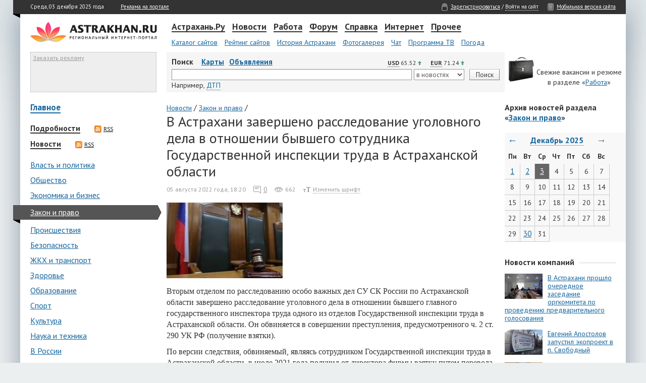

--- FILE ---
content_type: text/html; charset=utf-8
request_url: https://news.astr.ru/news/law/164149/
body_size: 15497
content:
<!DOCTYPE html>
<!-- © astr.ru, 2025 -->
<html lang="ru">
<head>
<title>В Астрахани завершено расследование уголовного дела в отношении бывшего сотрудника Государственной инспекции труда в Астраханской области | Астрахань.Ру</title>
<meta content="text/html; charset=utf-8" http-equiv="content-type">
<link type="text/css" rel="stylesheet" href="//st.astr.ru/css/base.css?35" />
<!--<link rel="stylesheet" href="//st.astr.ru/css/lightbox.css" type="text/css" media="screen" />-->
<link rel="shortcut icon" href="//st.astr.ru/i/favicon.ico" />
<link rel="apple-touch-icon" href="//st.astr.ru/i/apple-touch-icon.png" type="image/png" />
<meta name="description" content="Новости Астрахань.Ру: В Астрахани завершено расследование уголовного дела в отношении бывшего сотрудника Государственной инспекции труда в Астраханской области" />
<meta content="@astrakhan_ru" property="twitter:site" />
<meta content="summary" property="twitter:card" />
<meta content="886672375" property="twitter:site:id" />
<meta content="Новости Астрахань.Ру: В Астрахани завершено расследование уголовного дела в отношении бывшего сотрудника Государственной инспекции труда в Астраханской области" property="og:description" />
<meta content="article" property="og:type" />
<meta content="http://st.astr.ru/news/1/16/164149/300x200_62ed271d30aeb.jpg" property="og:image" />
<meta content="В Астрахани завершено расследование уголовного дела в отношении бывшего сотрудника Государственной инспекции труда в Астраханской области | Астрахань.Ру" property="og:title" />
<meta content="http://news.astr.ru/news/law/164149/" property="og:url" />
<link href="https://fonts.googleapis.com/css?family=PT+Sans:400,700&amp;subset=cyrillic" rel="stylesheet" type="text/css" />
<!--[if lte IE 9]>
<link rel="stylesheet" href="//st.astr.ru/css/ie.old.css" type="text/css" media="all" />
<![endif]-->
</head>
<body id="body">

<script>
  (function(i,s,o,g,r,a,m){i['GoogleAnalyticsObject']=r;i[r]=i[r]||function(){
  (i[r].q=i[r].q||[]).push(arguments)},i[r].l=1*new Date();a=s.createElement(o),
  m=s.getElementsByTagName(o)[0];a.async=1;a.src=g;m.parentNode.insertBefore(a,m)
  })(window,document,'script','//www.google-analytics.com/analytics.js','ga');

  ga('create', 'UA-2792339-7', 'auto');
  ga('require', 'displayfeatures');
  ga('send', 'pageview');
</script>

	<div id="paper"> 
	    <div id="headbar">
		<table class="null h26"> 
		    <tr> 
			<td><div id="tr-left"><div class="sprite tr-left-35"></div></div></td>
			<td id="head_left" class="nav-white">Среда, 03 декабря 2025 года &nbsp;&nbsp;&nbsp;&nbsp; &nbsp;&nbsp;&nbsp;&nbsp; <a class="nav-white" href="//www.astrakhan.ru/advert/">Реклама на портале</a><span id="up">&nbsp;&nbsp;&nbsp;&nbsp; <span class="nav-white upbtn">Наверх</span></span></td>
			<td id="head_right" class="nav-white"><span class="sprite login"></span><a class="nav-white" href="//passport.astr.ru/profile/">Зарегистрироваться</a> / <a class="nav-white dotted" href="#authModal" data-toggle="modal" data-cache="">Войти на сайт</a> &nbsp;&nbsp;&nbsp;&nbsp; <span class="sprite mobile"></span><a class="nav-white" href="//m.astr.ru/">Мобильная версия сайта</a></td> 
		    </tr> 
		</table> 
	    </div> 

	    <div class="spacer15"></div> 

	    <div class="default"> 
		<table class="null"> 
		    <tr> 
			<td class="td-logo"><a href="//news.astr.ru/"><img id="logotype" src="//st.astr.ru/i/elements/logotype.gif" width="251" height="41" alt="Астрахань.Ру" /></a></td> 
			<td id="menu"> 

			    <a href="//www.astrakhan.ru/" class="nav line" id="mitem_11">Астрахань.Ру</a> 
			    <a href="//news.astr.ru/" class="nav line" id="mitem_1">Новости</a> 
			    <a href="//www.astrakhan.ru/job/" class="nav line" id="mitem_3">Работа</a> 
			    <a href="http://forum.astrakhan.ru/" class="nav line" id="mitem_4">Форум</a>
			    <a href="//www.astrakhan.ru/info/" class="nav line" id="mitem_5">Справка</a> 
			    <a href="//www.astrakhan.ru/internet/" class="nav line" id="mitem_10">Интернет</a> 
			    <a href="#" class="nav line" id="mitem_6" style="margin-right:0px;">Прочее</a>

			    <div class="spacer"></div> 

			    <div id="mlist_0"> 
				<a href="//www.astrakhan.ru/catalog/" class="subnav">Каталог сайтов</a> 
				<a href="//www.astrakhan.ru/top/" class="subnav">Рейтинг сайтов</a> 
				<a href="//www.astrakhan.ru/history/" class="subnav">История Астрахани</a> 
				<a href="//www.astrakhan.ru/gallery/" class="subnav">Фотогалерея</a> 
				<a href="//chat.astrakhan.ru/" class="subnav">Чат</a> 
				<a href="//www.astrakhan.ru/tv/" class="subnav">Программа ТВ</a> 
				<a href="//www.astrakhan.ru/weather/" class="subnav">Погода</a> 
				<!--<a href="/company/services/" class="subnav" style="font-weight:bold">Все проекты...</a> -->
			    </div> 

			    <div id="mlist_1"> 
				<a href="/articles/" class="subnav">Подробности</a> 
				<a href="/news/" class="subnav">Новости со всего региона</a> 
				<a href="/pr/" class="subnav">Новости компаний</a> 
				<a href="/astr/" class="subnav">Новости А.Ру</a> 
			    </div> 
			    
			    <div id="mlist_6">
				<a href="//www.astrakhan.ru/ads/" class="subnav">Объявления</a>
    				<a href="//www.astrakhan.ru/games/" class="subnav">Игры</a> 
				<a href="//www.astrakhan.ru/rubrics/" class="subnav">Рубрики</a> 
				<a href="//www.astrakhan.ru/articles/" class="subnav">Журнал</a> 
			    </div>

			    <div id="mlist_3"> 
				<a href="//www.astrakhan.ru/job/" class="subnav">Вакансии и резюме</a> 
				<a href="//forum.astrakhan.ru/index.php?showforum=12" class="subnav">Форум о работе</a> 
			    </div> 

			    <div id="mlist_4">
				<a href="//forum.astrakhan.ru/index.php?showforum=25" class="subnav">Купи-Продай</a>
				<a href="//forum.astrakhan.ru/index.php?showforum=2" class="subnav">Политика</a>
				<a href="//forum.astrakhan.ru/index.php?showforum=50" class="subnav">Происшествия</a>
				<a href="//forum.astrakhan.ru/index.php?showforum=30" class="subnav">Астрахань</a>
				<a href="//forum.astrakhan.ru/index.php?showforum=31" class="subnav">Авто и мото</a>
				<a href="//forum.astrakhan.ru/index.php?showforum=12" class="subnav">Работа</a>
				<a href="//forum.astrakhan.ru/index.php?showforum=15" class="subnav">Инь и Ян</a>
				<a href="//forum.astrakhan.ru/" class="subnav" style="font-weight:bold">Все разделы...</a> 
			    </div>

			    <div id="mlist_5"> 
				<a href="//www.astrakhan.ru/history/" class="subnav">История Астрахани</a> 
				<a href="//www.astrakhan.ru/map/" class="subnav">Карта Астрахани</a> 
				<a href="//www.astrakhan.ru/yp/" class="subnav">Желтые страницы</a> 
				<a href="//www.astrakhan.ru/holidays/" class="subnav">Праздники</a> 
				<a href="//www.astrakhan.ru/humour/" class="subnav">Анекдоты</a> 
				<a href="//www.astrakhan.ru/horoscope/" class="subnav">Гороскоп</a> 
				<a href="//www.astrakhan.ru/dreams/" class="subnav">Сонник</a> 
			    </div> 

			    <div id="mlist_10"> 
				<a href="//www.astrakhan.ru/sms/" class="subnav">Отправка SMS</a> 
				<a href="//wifi.astrakhan.ru/" class="subnav">WiFi</a> 
				<a href="//www.astrakhan.ru/mail/" class="subnav">Почта</a> 
				<a href="//www.astrakhan.ru/cam/" class="subnav">Астрахань.Ру ТВ</a> 
			    </div> 

			</td> 
		    </tr> 
		</table> 
	    </div> 

	    <div class="default" id="middleblock"> 
		<table class="null"> 
		    <tr> 
			<td class="mailblock vtop">
			    <div style="width:248px;height:78px;border:1px dotted #aaa;background-color:#eee;">&nbsp;<a href="//www.astrakhan.ru/advert/" style="font-size:9pt;color:#999;">Заказать рекламу</a></div>
			</td> 
			<td id="search-block">
			    <div class="ofauto">
				<div class="left"><strong>Поиск</strong> &nbsp;&nbsp;&nbsp;<a href="//www.astrakhan.ru/map/" class="search">Карты</a><a href="//www.astrakhan.ru/ads/" class="search">Объявления</a><!--<a href="/realty/" class="search">Недвижимость</a><a href="/afisha/" class="search">Афиша</a>--></div>
				<div id="curr">
<div class="curr-margin">
    <div class="curr-info" id="curr-info-usd" data-toggle="tooltip" data-placement="top" title="К 28.02.2020 доллар вырастет на 0.09 руб.">USD</div> 65.52&nbsp;<div class="sprite arrow_up"></div>
</div>
<div class="curr-nomargin">
    <div class="curr-info" id="curr-info-eur"  data-toggle="tooltip" data-placement="top" title="К 28.02.2020 евро вырастет на 0.4 руб.">EUR</div> 71.24&nbsp;<div class="sprite arrow_up"></div>
</div></div>
			    </div>
			    <form method="get" style="margin:0" action="//news.astr.ru/search/"> 
				<table class="search-table"> 
				    <tr> 
					<td class="vmid">
					    <input id="search_string" type="text" name="q" value="" />
					</td>
					<td class="w110">
					    <select name="s" id="search_source">
						<option value="news" selected="selected">в новостях</option>
						<!--
						<option value="portal">на портале</option>
						<option value="region">в Астрахани</option>
						<option value="runet">в Интернете</option>
						-->
					    </select>
					</td> 
					<td class="search-button"><div style="margin-top:1px"><input class="submit header search" type="submit" value="Поиск" /></div></td> 
				    </tr> 
				    <tr> 
					<td colspan="3"> 
					    <div id="radio"> 
						<span class="sm">Например,</span> <a href="#" id="search_example" class="dotted" onclick="insertSearchExample();">ДТП</a> 
					    </div> 
					</td> 
					<!--
					<td> 
					    <div id="radio"> 
						<label for="radio_internet" class="radio inline"><input type="radio" name="search_type" id="radio_internet" value="internet" />&nbsp;Интернет</label> 
						<label for="radio_astrakhan" class="radio inline"><input type="radio" name="search_type" id="radio_astrakhan" style="margin-left:10px;" value="astrakhan" />&nbsp;Астрахань</label> 
						<label for="radio_astrakhanru" class="radio inline"><input type="radio" name="search_type" id="radio_astrakhanru" style="margin-left:10px;" checked="checked" value="astrakhanru" />&nbsp;А.Ру</label> 
					    </div> 
					</td> 
					-->
				    </tr> 
				</table> 
			    </form> 
			</td> 
			<td class="w240"> 
			    <div id="minib"><br/>Свежие вакансии и резюме<br/>в разделе &laquo;<a href="//www.astrakhan.ru/job/">Работа</a>&raquo;</div> 
			</td> 
		    </tr> 
		</table> 
	    </div> 

	    <div class="spacer"></div> <div id="main_news">
    <table class="null">
	<tr>
	    <td class="main_left_news vtop">
		<div class="categories more"><a href="/">Главное</a></div>
		<div class="maincat"><a href="/articles/" class="title">Подробности</a><a href="/rss/articles/" class="rss-link"><span class="sprite rss"></span>RSS</a></div><div class="maincat"><a href="/news/" class="title">Новости</a><a href="/rss/news/" class="rss-link"><span class="sprite rss"></span>RSS</a></div><div style="margin-top:20px;"><div class="categories"><a class="categories" href="/news/politics/">Власть и политика</a></div><div class="categories"><a class="categories" href="/news/society/">Общество</a></div><div class="categories"><a class="categories" href="/news/economics/">Экономика и бизнес</a></div><div class="categories current"><i id="cat_left"></i><a class="categories acurrent" href="/news/law/">Закон и право</a></div><div class="categories"><a class="categories" href="/news/incidents/">Происшествия</a></div><div class="categories"><a class="categories" href="/news/security/">Безопасность</a></div><div class="categories"><a class="categories" href="/news/services/">ЖКХ и транспорт</a></div><div class="categories"><a class="categories" href="/news/health/">Здоровье</a></div><div class="categories"><a class="categories" href="/news/education/">Образование</a></div><div class="categories"><a class="categories" href="/news/sports/">Спорт</a></div><div class="categories"><a class="categories" href="/news/culture/">Культура</a></div><div class="categories"><a class="categories" href="/news/science/">Наука и техника</a></div><div class="categories"><a class="categories" href="/news/russia/">В России</a></div><div class="categories"><a class="categories" href="/news/world/">В мире</a></div></div>		<br/>
		<div class="categories"><a class="categories more" href="/pr/">Новости компаний</a></div><div class="categories"><a class="categories more" href="/astr/">Новости А.Ру</a></div>			<br/>
<!--
<div style="width:250px;">
<object width="240" height="400" data="//news.astr.ru/trionix_240x400_5.swf">
<param name="allowScriptAccess" value="sameDomain" />
<param name="movie" value="//news.astr.ru/trionix_240x400_5.swf"/>
<param name="quality" value="high" />
<param name="bgcolor" value="#ffffff" />
<embed src="//news.astr.ru/trionix_240x400_5.swf" quality="high" bgcolor="#ffffff" width="240" height="400"
       allowScriptAccess="sameDomain" type="application/x-shockwave-flash"
       pluginspage="http://www.macromedia.com/go/getflashplayer" />
</object>
</div>
<br/>
-->

<div style="width:250px;">
    <script async src="//pagead2.googlesyndication.com/pagead/js/adsbygoogle.js"></script>
    <ins class="adsbygoogle"
         style="display:inline-block;width:240px;height:400px;"
         data-ad-client="ca-pub-6620702089226201"
         data-ad-slot="6102437220"
         data-ad-format="auto"></ins>
    <script>
    (adsbygoogle = window.adsbygoogle || []).push({});
    </script>
</div>
		

<div class="currency-div"><a id="currency" class="currency-anchor"></a></div><br/><div class="title">Курсы валют в Астрахани</div>
<div class="small-bott">Обновление каждые 5 минут | <a href="#" id="currency-refresh" class="small-bott aa">Обновить</a></div>
<select id="currency-select">
    <option value="usd">Доллар</option>
    <option value="eur">Евро</option>
</select>
<br/>
<div id="currency-tbl">
    <table class="currency-table"></table></div>
<div class="small-text">* Информация о курсах валют поступает с официальных сайтов и от сотрудников банков. Более актуальную информацию узнавайте непосредственно в отделениях банков.</div>

<div class="title_block rightb rightm"><div class="title line">Опрос</div></div>
<div id="poll">

<div class="poll-item">
    <div class="poll-question">Нравится ли Вам жить в Астрахани?</div>
    <div id="poll-error"></div>
    <form method="POST" name="/ajax/makevote/" id="pollform">
    <input type="hidden" name="poll_id" value="3" />
    <table class="newspaper">
        <tr>
            <td class="votetd"><div class="voteradio-compact"><input type="radio" id="answer12" name="answer" value="12" /></div></td>
            <td class="voteanswer"><label class="vote-label-compact" for="answer12">Да, очень!</label></td>
        </tr>
        <tr>
            <td class="votetd"><div class="voteradio-compact"><input type="radio" id="answer13" name="answer" value="13" /></div></td>
            <td class="voteanswer"><label class="vote-label-compact" for="answer13">Абсолютно нет</label></td>
        </tr>
        <tr>
            <td class="votetd"><div class="voteradio-compact"><input type="radio" id="answer14" name="answer" value="14" /></div></td>
            <td class="voteanswer"><label class="vote-label-compact" for="answer14">Терпимо</label></td>
        </tr>
        <tr>
            <td class="votetd"><div class="voteradio-compact"><input type="radio" id="answer15" name="answer" value="15" /></div></td>
            <td class="voteanswer"><label class="vote-label-compact" for="answer15">Поскорее бы отсюда уехать!</label></td>
        </tr>
    </table>
    <div class="poll-bottom">
        <div class="poll-submit"><input type="submit" class="submit poll" id="makevote" name="makevote" value="Проголосовать" /></div>
        <!--<div class="poll-results"><a href="//polls.astr.ru/" id="poll-results">Архив опросов</a></div>-->
    </div>
    </form>
    <div class="sprite poll"></div>
</div>

<div class="sprite news"></div><a href="//polls.astr.ru/" class="news_all">Архив опросов</a>
</div>
	    </td>
	    <td class="main_center_news vtop">
		<div>
		    <div class="bc">
    <div class="bc-item" itemscope itemtype="https://schema.org/BreadcrumbList">
    <li itemprop="itemListElement" itemscope itemtype="https://schema.org/ListItem">
    <a href="/news/" itemprop="item"><span itemprop="name">Новости</span></a>&nbsp;/&nbsp;
    <meta itemprop="position" content="1" />
    </li>
    </div>
    <div class="bc-item" itemscope itemtype="https://schema.org/BreadcrumbList">
    <li itemprop="itemListElement" itemscope itemtype="https://schema.org/ListItem">
    <a href="/news/law/" itemprop="item"><span itemprop="name">Закон и право</span></a>&nbsp;/
    <meta itemprop="position" content="2" />
    </li>
    </div>
</div>
<h1 class="newspaper title marg">В Астрахани завершено расследование уголовного дела в отношении бывшего сотрудника Государственной инспекции труда в Астраханской области</h1>
<div class="info">
    <div class="datetime">05 августа 2022 года, 18:20</div>
    <div class="comments"><div class="sprite comments"></div><a href="#comments">0</a></div>
    <div class="views"><div class="sprite views"></div>662</div>
    <div class="font" id="changefont"><div class="sprite font"></div><span>Изменить шрифт</span></div>
</div>
<img src="//st.astr.ru/news/1/16/164149/300x200_62ed271d30aeb.jpg" style="max-width:100%" alt="В Астрахани завершено расследование уголовного дела в отношении бывшего сотрудника Государственной инспекции труда в Астраханской области" /><div class="news_center">
    <div class="newspaper">
	<p>Вторым отделом по расследованию особо важных дел СУ СК России по Астраханской области завершено расследование уголовного дела в отношении бывшего главного государственного инспектора труда одного из отделов Государственной инспекции труда в Астраханской области. Он обвиняется в совершении преступления, предусмотренного ч. 2 ст. 290 УК РФ (получение взятки).</p> <p>По версии следствия, обвиняемый, являясь сотрудником Государственной инспекции труда в Астраханской области, в июле 2021 года получил от директора фирмы взятку путем перевода на банковскую карту за применение минимальной меры наказания по результатам проведения проверки соблюдения трудового законодательства РФ.</p> <p>Преступная деятельность пресечена при взаимодействии регионального Следственного комитета с региональными УФСБ и УМВД.</p> <p>Следствием собрана достаточная доказательственная база, в связи с чем уголовное дело с утвержденным обвинительным заключением в ближайшее время будет направлено в суд для рассмотрения по существу.</p>	    </div>
</div>

<br/>
<!-- Яндекс.Директ -->
<div id="yandex_ad"></div>
<script type="text/javascript">
(function(w, d, n, s, t) {
    w[n] = w[n] || [];
    w[n].push(function() {
        Ya.Direct.insertInto(138529, "yandex_ad", {
            ad_format: "direct",
            font_size: 0.9,
            font_family: "arial",
            type: "flat",
            limit: 1,
            title_font_size: 2,
            links_underline: true,
            site_bg_color: "FFFFFF",
            title_color: "00639c",
            url_color: "00639c",
            text_color: "000000",
            hover_color: "00639c",
            sitelinks_color: "00639c",
            favicon: true,
            no_sitelinks: false
        });
    });
    t = d.getElementsByTagName("script")[0];
    s = d.createElement("script");
    s.src = "//an.yandex.ru/system/context.js";
    s.type = "text/javascript";
    s.async = true;
    t.parentNode.insertBefore(s, t);
})(window, document, "yandex_context_callbacks");
</script>

<br/>
<div class="source">
Источник: <a href="/out/redirect.php?link=https%3A%2F%2Fsledcomrf.ru%2F">СК РФ по АО</a>
</div>

<div class="social-buttons-item">
<div class="sb-text">Понравился материал? Поддержите нас:</div>
    <div class="pw-widget" data-url="" data-id="wid-mcqrkbgs" data-radius="rounded" data-padding="4" data-hover="true">
        <a class="pw-button-facebook"></a>
        <a class="pw-button-twitter"></a>
        <a class="pw-button-mailru"></a>
        <a class="pw-button-vkontakte"></a>
        <a class="pw-button-odnoklassniki"></a>
        <a class="pw-button-livejournal"></a>
        <a class="pw-button-googleplus"></a>
        <a class="pw-button-more" data-counter="true"></a>
        <!--<b class="pw-box-counter"></b>-->
    </div>
</div>

<div id="orphus-block"><a href="#" id="orphus"><img src="//st.astr.ru/i/errors-small.png" alt="Ctrl+Enter" /></a> Заметили ошибку? Выделите её и нажмите Ctrl+Enter</div>

<script type="text/javascript">
    // Add bookmark
    var signed = "MWEwZGUwNjA2MmVhZjgzMDhmMGEwNzBhM2FmMGUyNzgyMzQ0MTUzM2FlZWEwMDkwMmExMzM5NjhhZmQyNDc1Ng==";
    var item = "[base64]";
</script>

<div class="alert alert-success bookmark-alert" id="alert-success"></div>
<div class="alert alert-error bookmark-alert" id="alert-error"></div>

<div class="printblock">
    <div class="tools">
	<div><div class="sprite print"></div><a href="/print/news/law/164149/" target="_blank">Распечатать</a></div>
	<!--<a href="/print/" class="printblock_link send">Отправить</a>-->
	<div><div class="sprite bookmark"></div><a href="#" id="bookmark"><span>В закладки</span></a></div>
	<div><div class="sprite share"></div><a href="#blogModal" data-toggle="modal" data-cache=""><span>Добавить в блог</span></a></div>
    </div>
    <div class="scroll-up"><span class="up1">&uarr; <span class="upbtn" id="up1">Наверх</span></span></div>
</div>
<br/>

<div id="comments">
<a name="comments"></a>
﻿<div class="comments-form">
	<div class="newspaper title">Добавить комментарий</div>
<span style="color:#999">Добавляя комментарий, я принимаю <a href="//passport.astr.ru/info/commenting/" style="color:#999">Правила комментирования</a>.</span><br/>
<div class="rules">
Обратите внимание, что в комментариях в том числе запрещаются:<br/>
- нецензурная лексика (в любом виде);<br/>
- прямое и косвенное разжигание межнациональной и иной розни;<br/>
- оскорбления, вульгарные и непристойные реплики;<br/>
- общение не по теме, спам.<br/>
</div>
	<br/>
<div id="comment-form">
    <div style="width:90%">
	<div style="margin:0;text-align:right;">
	    <form method="post" style="marign-top:20px;" action="/news/law/164149/#comments" name="comment-form">
		<input type="hidden" name="comment-model_id" value="164149" />
		<input type="hidden" name="comment-parent" value="" />
		<textarea style="width:100%;height:100px;" class="comment-content" name="comment-content"></textarea><br/>
		<input type="submit" value="Комментировать" class="submit comment-submit" />
	    </form>
	</div>
    </div>
</div>

</div><script type="text/javascript">var nonAuthorized = true;</script>    
    <!--<div class="vmargin10">Чтобы оставить комментарий, Вы должны <a class="item-auth-link" href="#authModal" data-toggle="modal" data-cache="">авторизоваться</a> через любую соц. сеть или <a href="//passport.astr.ru/profile/" class="item-reg-link">зарегистрироваться</a>.</div>-->
</div>

<div id="comment-form_template">
    <div style="width:90%;margin-top:10px;">
		<div style="margin:0;text-align:right;">
	    <form method="post" style="marign-top:20px;" action="/news/law/164149/#comment-{ID}" name="comment-form">
		<input type="hidden" name="comment-model_id" value="164149" />
		<input type="hidden" name="comment-parent" class="parent-template" value="" />
		<textarea style="width:100%;height:100px;" class="comment-content" name="comment-content"></textarea><br/>
		<span class="comment-error" style="display:none;padding-right:20px;"></span><input type="submit" value="Комментировать" class="submit comment-submit" />
	    </form>
	</div>
	<!--
		<div class="vmargin10">Чтобы оставить комментарий, нужно <a class="item-auth-link small" href="#authModal" data-toggle="modal" data-cache="">авторизоваться</a> или <a href="//passport.astr.ru/profile/" class="item-reg-link small">зарегистрироваться</a>.</div>
		-->
    </div>
</div>

<div id="blogModal" class="modal hide in" tabindex="-1" role="dialog" aria-labelledby="blogModalLabel" aria-hidden="true">
    <div class="modal-header">
	<button type="button" class="close" data-dismiss="modal" aria-hidden="true">×</button>
	<h3 id="blogModalLabel">Добавить материал в блог</h3>
    </div>
	<div class="modal-body">
	    <textarea class="blog-code" onclick="this.focus();this.select();">&lt;div style="width:500px;background:#fff;border:1px solid #ccc;padding:15px;">&lt;a target="_blank" href="//news.astr.ru/news/law/164149/">&lt;img src="//st.astr.ru/i/elements/logotype.gif" width="251" height="41" alt="" style="border:none;" />&lt;/a>&lt;div style="margin:15px 0 5px 0;">&lt;a href="//news.astr.ru/news/law/164149/" style="font:14px/16px Arial;font-weight:bold;color:#00639c;">В Астрахани завершено расследование уголовного дела в отношении бывшего сотрудника Государственной инспекции труда в Астраханской области&lt;/a>&lt;/div>&lt;div>&lt;a href="//news.astr.ru/news/law/164149/" style="font:12px/14px Arial;color:#000;text-decoration:none;">&lt;/a>&lt;/div>&lt;div>&lt;a href="//news.astr.ru/news/law/164149/" style="font:12px/14px Arial;">Подробнее...&lt;/a>&lt;/div>&lt;/div></textarea>
	    Скопируйте данный код в ваш блог. Результат будет выглядеть вот так:<br/><br/>
	    <div style="width:500px;background:#fff;border:1px solid #ccc;padding:15px;"><a target="_blank" href="//news.astr.ru/news/law/164149/"><img src="//st.astr.ru/i/elements/logotype.gif" width="251" height="41" alt="" style="border:none;" /></a><div style="margin:15px 0 5px 0;"><a href="//news.astr.ru/news/law/164149/" style="font:14px/16px Arial;font-weight:bold;color:#00639c;">В Астрахани завершено расследование уголовного дела в отношении бывшего сотрудника Государственной инспекции труда в Астраханской области</a></div><div><a href="//news.astr.ru/news/law/164149/" style="font:12px/14px Arial;color:#000;text-decoration:none;"></a></div><div><a href="//news.astr.ru/news/law/164149/" style="font:12px/14px Arial;">Подробнее...</a></div></div>    	</div>
	<div class="modal-footer">
	    <button class="btn" data-dismiss="modal" aria-hidden="true">Закрыть</button>
	</div>
</div>

<div class="related">
    <div class="related-title"><span>ЧИТАЙТЕ ТАКЖЕ</span></div>
    <div class="related-list">
    <div class="listblock">
    <div class="listblock_img listblock-related-img"><a href="/news/law/167207/"><img src="//st.astr.ru/news/1/16/167207/300x200_63918bbb7eab2.jpg" width="200" height="133" title="Прокуратура Ленинского района поддержала обвинение по уголовному делу в отношении бывшего работника Государственной инспекции труда в Астраханской области" alt="Прокуратура Ленинского района поддержала обвинение по уголовному делу в отношении бывшего работника Государственной инспекции труда в Астраханской области" class="item-img" /></a>    </div>
    <div class="listblock-title">
	<a class="list_item" href="/news/law/167207/">Прокуратура Ленинского района поддержала обвинение по уголовному делу в отношении бывшего работника Государственной инспекции труда в Астраханской области</a>
	<br/>
	<div class="announce"></div>
	<div class="info_category">
	    <div class="datetime">08 декабря 2022 года, 11:01</div>
	    <!--<div class="cat"><div class="sprite category"></div><a href="/news/law/">Закон и право</a></div>-->
	</div>
    </div>
</div>
<div class="listblock">
    <div class="listblock_img listblock-related-img"><a href="/news/law/46351/"><img src="//st.astr.ru/news/4/46/46351/300x200_58e25341596f3.jpg" width="200" height="133" title="В Астрахани завершено расследование уголовного дела в отношении бывшего диспетчера оперативно-диспетчерской службы филиала ПАО «МРСК Юга» - «Астраханьэнерго», обвиняемого в причинении смерти по неосторожности" alt="В Астрахани завершено расследование уголовного дела в отношении бывшего диспетчера оперативно-диспетчерской службы филиала ПАО «МРСК Юга» - «Астраханьэнерго», обвиняемого в причинении смерти по неосторожности" class="item-img" /></a>    </div>
    <div class="listblock-title">
	<a class="list_item" href="/news/law/46351/">В Астрахани завершено расследование уголовного дела в отношении бывшего диспетчера оперативно-диспетчерской службы филиала ПАО «МРСК Юга» - «Астраханьэнерго», обвиняемого в причинении смерти по неосторожности</a>
	<br/>
	<div class="announce"></div>
	<div class="info_category">
	    <div class="datetime">03 апреля 2017 года, 17:50</div>
	    <!--<div class="cat"><div class="sprite category"></div><a href="/news/law/">Закон и право</a></div>-->
	</div>
    </div>
</div>
    </div>
</div>
		</div>
	    </td>
	    <td class="main_right_news vtop">
		<div class="title" style="overflow:hidden;">Архив новостей раздела<br/>&laquo;<a class=archive href="/news/law/">Закон и право</a>&raquo;</div><br/>
		<div class="calendar_block">
		    
<table class="calendar">
<thead>
<tr class="navigation">
	<th><a href="/news/law/2025/11/" class="calendar navarr">&larr;</a></th>
	<th colspan="5"><div class="select_calendar"><span id="cal_link" class="calendar navlink">Декабрь 2025<!--<ins class="small_arrow"> </ins>--></span><div class="cal_hidden" id="cal_hidden"><div class="closer">×</div><table class="null"><tr><td class="cal_td left"><form method="post" id="archive"><input type=hidden name=feed value="news" /><input type=hidden name=category value="law" /><select class="right" name=day id="cal_days"><option value=1>1</option><option value=2>2</option><option value=3 selected=selected>3</option><option value=4>4</option><option value=5>5</option><option value=6>6</option><option value=7>7</option><option value=8>8</option><option value=9>9</option><option value=10>10</option><option value=11>11</option><option value=12>12</option><option value=13>13</option><option value=14>14</option><option value=15>15</option><option value=16>16</option><option value=17>17</option><option value=18>18</option><option value=19>19</option><option value=20>20</option><option value=21>21</option><option value=22>22</option><option value=23>23</option><option value=24>24</option><option value=25>25</option><option value=26>26</option><option value=27>27</option><option value=28>28</option><option value=29>29</option><option value=30>30</option><option value=31>31</option></select><select class="right" name=month id="cal_months"><option value=1>января</option><option value=2>февраля</option><option value=3>марта</option><option value=4>апреля</option><option value=5>мая</option><option value=6>июня</option><option value=7>июля</option><option value=8>августа</option><option value=9>сентября</option><option value=10>октября</option><option value=11>ноября</option><option value=12 selected=selected>декабря</option></select><select name=year id="cal_years"><option value=2025>2025</option><option value=2024>2024</option><option value=2023>2023</option><option value=2022>2022</option><option value=2021>2021</option><option value=2020>2020</option><option value=2019>2019</option><option value=2018>2018</option><option value=2017>2017</option><option value=2016>2016</option><option value=2015>2015</option><option value=2014>2014</option><option value=2013>2013</option><option value=2012>2012</option><option value=2011>2011</option><option value=2010>2010</option><option value=2009>2009</option><option value=2008>2008</option><option value=2007>2007</option><option value=2006>2006</option><option value=2005>2005</option><option value=2004>2004</option><option value=2003>2003</option><option value=2002>2002</option></select><div class="button_div"><input class="submit" type="submit" id="cal_submit" value="Искать в архиве" onclick="javascript:go_to_archive(0);return false;" /></div></form></td></tr></table></div></div></th>
	<th><span class="arrow_disabled">&rarr;</span></th>
</tr>
<tr>
	<th>Пн</th>
	<th>Вт</th>
	<th>Ср</th>
	<th>Чт</th>
	<th>Пт</th>
	<th>Сб</th>
	<th>Вс</th>
	</tr>
</thead>
<tbody>
<tr>
	<td id="cell_1" class="cell_is_day ">
<a href="/news/law/2025/12/01/">1</a></td>	<td id="cell_2" class="cell_is_day ">
<a href="/news/law/2025/12/02/">2</a></td>	<td id="cell_3" class="cell_is_day today">
<a href="/news/law/2025/12/03/">3</a></td>	<td id="cell_4" class="cell_is_day ">
4</td>	<td id="cell_5" class="cell_is_day ">
5</td>	<td id="cell_6" class="cell_is_day ">
6</td>	<td id="cell_7" class="cell_is_day ">
7</td></tr>
<tr>
	<td id="cell_8" class="cell_is_day ">
8</td>	<td id="cell_9" class="cell_is_day ">
9</td>	<td id="cell_10" class="cell_is_day ">
10</td>	<td id="cell_11" class="cell_is_day ">
11</td>	<td id="cell_12" class="cell_is_day ">
12</td>	<td id="cell_13" class="cell_is_day ">
13</td>	<td id="cell_14" class="cell_is_day ">
14</td></tr>
<tr>
	<td id="cell_15" class="cell_is_day ">
15</td>	<td id="cell_16" class="cell_is_day ">
16</td>	<td id="cell_17" class="cell_is_day ">
17</td>	<td id="cell_18" class="cell_is_day ">
18</td>	<td id="cell_19" class="cell_is_day ">
19</td>	<td id="cell_20" class="cell_is_day ">
20</td>	<td id="cell_21" class="cell_is_day ">
21</td></tr>
<tr>
	<td id="cell_22" class="cell_is_day ">
22</td>	<td id="cell_23" class="cell_is_day ">
23</td>	<td id="cell_24" class="cell_is_day ">
24</td>	<td id="cell_25" class="cell_is_day ">
25</td>	<td id="cell_26" class="cell_is_day ">
26</td>	<td id="cell_27" class="cell_is_day ">
27</td>	<td id="cell_28" class="cell_is_day ">
28</td></tr>
<tr>
	<td id="cell_29" class="cell_is_day ">
29</td>	<td id="cell_30" class="cell_is_day ">
<a href="/news/law/2025/12/30/">30</a></td>	<td id="cell_31" class="cell_is_day ">
31</td>	<td class="empty">
</td>	<td class="empty">
</td>	<td class="empty">
</td>	<td class="empty">
</td></tr>
</tbody>
</table>		</div>
		<br/>
		
				
		<br/>
		<div class="title_block rightb"><div class="title line">Новости компаний</div></div>
		<div class="listblock-prs">
    <div class="listblock_img-prs"><img src="//st.astr.ru/resize/75x50/news/1/14/143965/150x100_607004382e92c.jpg" width="75" height="50" title="В Астрахани прошло очередное заседание оргкомитета по проведению предварительного голосования" alt="В Астрахани прошло очередное заседание оргкомитета по проведению предварительного голосования" /></div>
    <div><a href="//news.astr.ru/pr/143965/">В Астрахани прошло очередное заседание оргкомитета по проведению предварительного голосования</a></div>
</div>
<div class="listblock-prs">
    <div class="listblock_img-prs"><img src="//st.astr.ru/resize/75x50/news/1/14/142052/150x100_60471f25d7499.jpg" width="75" height="50" title="Евгений Апостолов запустил экопроект в п. Свободный" alt="Евгений Апостолов запустил экопроект в п. Свободный" /></div>
    <div><a href="//news.astr.ru/pr/142052/">Евгений Апостолов запустил экопроект в п. Свободный</a></div>
</div>
<div class="listblock-prs">
    <div class="listblock_img-prs"><img src="//st.astr.ru/resize/75x50/news/1/14/142051/150x100_60471ec98bfc6.jpg" width="75" height="50" title="Ринат Аюпов приобрел аппарат, который спас жизнь астраханке с ОВЗ" alt="Ринат Аюпов приобрел аппарат, который спас жизнь астраханке с ОВЗ" /></div>
    <div><a href="//news.astr.ru/pr/142051/">Ринат Аюпов приобрел аппарат, который спас жизнь астраханке с ОВЗ</a></div>
</div>
<div class="listblock-prs">
    <div class="listblock_img-prs"><img src="//st.astr.ru/resize/75x50/news/1/14/142050/150x100_60471e9bbb519.jpg" width="75" height="50" title="В Астрахани стартовала акция «Один особенный день»  " alt="В Астрахани стартовала акция «Один особенный день»  " /></div>
    <div><a href="//news.astr.ru/pr/142050/">В Астрахани стартовала акция «Один особенный день»  </a></div>
</div>
<div class="listblock-prs">
    <div class="listblock_img-prs"><img src="//st.astr.ru/resize/75x50/news/1/14/141650/150x100_603cd9a8489ea.jpg" width="75" height="50" title="К жителям с. Козлово будет приезжать новый участковый терапевт" alt="К жителям с. Козлово будет приезжать новый участковый терапевт" /></div>
    <div><a href="//news.astr.ru/pr/141650/">К жителям с. Козлово будет приезжать новый участковый терапевт</a></div>
</div>
<div class="listblock-prs">
    <div class="listblock_img-prs"><img src="//st.astr.ru/resize/75x50/news/1/14/140484/150x100_601bc759d2926.jpg" width="75" height="50" title="Геннадий Орденов принял участие в заседании Совета по взаимодействию с региональными отделениями политических партий" alt="Геннадий Орденов принял участие в заседании Совета по взаимодействию с региональными отделениями политических партий" /></div>
    <div><a href="//news.astr.ru/pr/140484/">Геннадий Орденов принял участие в заседании Совета по взаимодействию с региональными отделениями политических партий</a></div>
</div>
<div class="listblock-prs">
    <div class="listblock_img-prs"><img src="//st.astr.ru/resize/75x50/news/1/13/139976/150x100_600aa1a37b447.jpg" width="75" height="50" title="Кролики, корм для гусей, дрова: многодетной семье Солохиных оказали хозяйственную помощь" alt="Кролики, корм для гусей, дрова: многодетной семье Солохиных оказали хозяйственную помощь" /></div>
    <div><a href="//news.astr.ru/pr/139976/">Кролики, корм для гусей, дрова: многодетной семье Солохиных оказали хозяйственную помощь</a></div>
</div>
<div class="listblock-prs">
    <div class="listblock_img-prs"><img src="//st.astr.ru/resize/75x50/news/1/12/125524/150x100_5ea2de0e80c33.jpg" width="75" height="50" title="РЕАЛ и УМВД оповещают о новых видах мошенничества в Интернете" alt="РЕАЛ и УМВД оповещают о новых видах мошенничества в Интернете" /></div>
    <div><a href="//news.astr.ru/pr/125524/">РЕАЛ и УМВД оповещают о новых видах мошенничества в Интернете</a></div>
</div>
<div class="listblock-prs">
    <div class="listblock_img-prs"><img src="//st.astr.ru/resize/75x50/news/1/12/123741/150x100_5e8f0de2b9f7e.jpg" width="75" height="50" title="Оператор связи «РЕАЛ» поможет компаниям перейти на удаленную работу" alt="Оператор связи «РЕАЛ» поможет компаниям перейти на удаленную работу" /></div>
    <div><a href="//news.astr.ru/pr/123741/">Оператор связи «РЕАЛ» поможет компаниям перейти на удаленную работу</a></div>
</div>
<div class="listblock-prs">
    <div class="listblock_img-prs"><img src="//st.astr.ru/resize/75x50/news/1/12/123493/150x100_5e8443090ece4.jpg" width="75" height="50" title="Смотрите за городом, не выходя из дома" alt="Смотрите за городом, не выходя из дома" /></div>
    <div><a href="//news.astr.ru/pr/123493/">Смотрите за городом, не выходя из дома</a></div>
</div>
<div class="listblock-prs">
    <div class="listblock_img-prs"><img src="//st.astr.ru/resize/75x50/news/1/12/122290/150x100_5e706c95071af.jpg" width="75" height="50" title="Компания «РЕАЛ» поздравляет полуфиналистов сцены «Каспий»" alt="Компания «РЕАЛ» поздравляет полуфиналистов сцены «Каспий»" /></div>
    <div><a href="//news.astr.ru/pr/122290/">Компания «РЕАЛ» поздравляет полуфиналистов сцены «Каспий»</a></div>
</div>
<div class="listblock-prs">
    <div class="listblock_img-prs"><img src="//st.astr.ru/resize/75x50/news/1/12/121613/150x100_5e60aa205cd72.jpg" width="75" height="50" title="Компания «РЕАЛ» и шьет, и вяжет, и … приглашает на фестиваль «Золотой портной»" alt="Компания «РЕАЛ» и шьет, и вяжет, и … приглашает на фестиваль «Золотой портной»" /></div>
    <div><a href="//news.astr.ru/pr/121613/">Компания «РЕАЛ» и шьет, и вяжет, и … приглашает на фестиваль «Золотой портной»</a></div>
</div>
<div class="listblock-prs">
    <div class="listblock_img-prs"><img src="//st.astr.ru/resize/75x50/news/1/12/121557/150x100_5e5f853ebe725.jpg" width="75" height="50" title="Интрига достойная финала! Стал известен еще один полуфиналист сцены «Каспий»" alt="Интрига достойная финала! Стал известен еще один полуфиналист сцены «Каспий»" /></div>
    <div><a href="//news.astr.ru/pr/121557/">Интрига достойная финала! Стал известен еще один полуфиналист сцены «Каспий»</a></div>
</div>
<div class="listblock-prs">
    <div class="listblock_img-prs"><img src="//st.astr.ru/resize/75x50/news/1/12/121206/150x100_5e57c1a74edad.jpg" width="75" height="50" title="Компания «РЕАЛ» приглашает насладиться «Импровизацией»" alt="Компания «РЕАЛ» приглашает насладиться «Импровизацией»" /></div>
    <div><a href="//news.astr.ru/pr/121206/">Компания «РЕАЛ» приглашает насладиться «Импровизацией»</a></div>
</div>
<div class="listblock-prs">
    <div class="listblock_img-prs"><img src="//st.astr.ru/resize/75x50/news/1/12/120833/150x100_5e4f58ccce889.jpg" width="75" height="50" title="«Фантастическая» Импровизация! «РЕАЛ» поздравляет полуфиналиста сцены «КАСПИЙ»" alt="«Фантастическая» Импровизация! «РЕАЛ» поздравляет полуфиналиста сцены «КАСПИЙ»" /></div>
    <div><a href="//news.astr.ru/pr/120833/">«Фантастическая» Импровизация! «РЕАЛ» поздравляет полуфиналиста сцены «КАСПИЙ»</a></div>
</div>
		<div class="spacer"></div>
		<div class="sprite news"></div><a href="/pr/" class="news_all">Все новости компаний</a>

		<br/><br/><br/>
		<div class="title_block rightb"><div class="title line">Новые комментарии</div></div>
		<div class="listblock-prs">
    <div>
        <span class="darkgray">Петр Югов:</span><br/>
        <a href="//news.astr.ru/news/society/196777/">Очень крутая акция! Выбрал категории заранее, ну а теперь теперь жду тройной выгоды.</a>
    </div>
</div>
<div class="listblock-prs">
    <div>
        <span class="darkgray">Петр Югов:</span><br/>
        <a href="//news.astr.ru/news/society/196610/">Здорово, что Сбер поддерживает такие культурные проекты — это показывает, что технологии и искусство...</a>
    </div>
</div>
<div class="listblock-prs">
    <div>
        <span class="darkgray">Петр Югов:</span><br/>
        <a href="//news.astr.ru/news/science/195838/">Это впечатляет — технология от Сбера делает шаг вперёд, помогая людям создавать качественные презент...</a>
    </div>
</div>
<div class="listblock-prs">
    <div>
        <span class="darkgray">Артём Ларин:</span><br/>
        <a href="//news.astr.ru/news/services/193105/">Это событие для города, должно сказаться на турпотоке, как мне кажется.</a>
    </div>
</div>
<div class="listblock-prs">
    <div>
        <span class="darkgray">Артём Ларин:</span><br/>
        <a href="//news.astr.ru/news/society/192832/">Здорово, что Сбер этим занимается, вообще осознание своей ответственности, это похвально в любом слу...</a>
    </div>
</div>

                <br/><br/>
		<div class="title_block rightb"><div class="title line">Новости А.Ру</div></div>
		<div class="listblock-prs">
    <div class="listblock_img-prs"><img src="//st.astr.ru/resize/75x50/news/4/40/40308/150x100_586773d24a951.jpg" width="75" height="50" title="С Новым 2017 годом!" alt="С Новым 2017 годом!" /></div>
    <div><a href="//news.astr.ru/astr/40308/">С Новым 2017 годом!</a></div>
</div>
<div class="listblock-prs">
    <div class="listblock_img-prs"><img src="//st.astr.ru/resize/75x50/news/3/30/30683/150x100_577525d1756a7.png" width="75" height="50" title="Оптимизирована скорость работы сайта Астр.Ру, новый поиск и другие улучшения" alt="Оптимизирована скорость работы сайта Астр.Ру, новый поиск и другие улучшения" /></div>
    <div><a href="//news.astr.ru/astr/30683/">Оптимизирована скорость работы сайта Астр.Ру, новый поиск и другие улучшения</a></div>
</div>
<div class="listblock-prs">
    <div class="listblock_img-prs"><img src="//st.astr.ru/resize/75x50/news/2/26/26000/150x100_570ceaa074361.jpg" width="75" height="50" title="Новости от Астр.Ру в Telegram" alt="Новости от Астр.Ру в Telegram" /></div>
    <div><a href="//news.astr.ru/astr/26000/">Новости от Астр.Ру в Telegram</a></div>
</div>
<div class="listblock-prs">
    <div class="listblock_img-prs"><img src="//st.astr.ru/resize/75x50/news/2/22/22180/150x100_5685248c141a7.png" width="75" height="50" title="Поздравление с Новым годом от Астр.Ру!" alt="Поздравление с Новым годом от Астр.Ру!" /></div>
    <div><a href="//news.astr.ru/astr/22180/">Поздравление с Новым годом от Астр.Ру!</a></div>
</div>
<div class="listblock-prs">
    <div class="listblock_img-prs"><img src="//st.astr.ru/resize/75x50/news/8/83/8363/150x100_54e77c912b3d6.jpg" width="75" height="50" title="Блок &quot;Читайте также&quot; на Астр.Ру" alt="Блок &quot;Читайте также&quot; на Астр.Ру" /></div>
    <div><a href="//news.astr.ru/astr/8363/">Блок "Читайте также" на Астр.Ру</a></div>
</div>
		<div class="spacer"></div>
		<div class="sprite news"></div><a href="/astr/" class="news_all">Все новости А.Ру</a>
	    </td>
	</tr>
    </table>
</div>
        <div class="default grayfooter">
	    <div id="grayfooter-tr"><div class="sprite tr-left-bottom"></div></div>
	    <div id="grayfooter-line"></div>
            <table class="null"> 
                <tr> 
                    <td class="footer_left"> 
                        &copy; 1997&mdash;2025, &laquo;Астр.Ру&raquo;<span class="p16"><a href="//passport.astr.ru/info/law/">16+</a></span><br/> 
                        <!--<a href="//corp.astr.ru/" class="footer_link">О проекте</a><a href="//www.astrakhan.ru/advert/" class="footer_link">Размещение рекламы</a><a href="//www.astrakhan.ru/advert/" class="footer_link">Контакты</a>-->
			<br/><br/>
			<!--<div class="small">Тел.: +7 (8512) 48-77-42</div>
			<br/>-->
			Мобильная версия <a href="//m.astr.ru/" class="small">m.astr.ru</a>
			<br/><br/>
			<div class="smallf">При любом копировании материалов сайта ссылка  (в интернете —<br/>прямая гиперссылка) на источник обязательна.</div>
                        <br/> 
                    </td> 
                    <td class="footer_right">
			Мы в социальных сетях:
			<div class="social">
			    <a href="//vk.com/astrru" title="Новости Астрахани во Вконтакте"><div class="sprite vkontakte"></div></a>
			    <a href="//twitter.com/astrakhan_ru" title="Новости Астрахани в Твиттере"><div class="sprite twitter"></div></a>
                <a href="//t.me/astrru" title="Новости Астрахани на Телеграм"><div class="sprite telegram"></div></a>
			    <a href="//facebook.com/astrakhan.ru" title="Новости Астрахани на Фейсбуке"><div class="sprite facebook"></div></a>
			</div>
                        <span class="small">Хороший интернет-провайдер &mdash; <a href="//real.astrakhan.ru/" class="small">ООО НТС &laquo;Реал&raquo;</a></span><br/><br/> 
			<div id="rambler">
    <img src="https://counter.rambler.ru/top100.cnt?792126" width=1 height=1 alt=""><!--LiveInternet counter--><script type="text/javascript">new Image().src = "//counter.yadro.ru/hit?q;r" + escape(document.referrer) + ((typeof(screen)=="undefined")?"" : ";s"+screen.width+"*"+screen.height+"*" + (screen.colorDepth?screen.colorDepth:screen.pixelDepth)) + ";u"+escape(document.URL) +  ";" +Math.random();</script><!--/LiveInternet-->
</div>

<!-- Rating@Mail.ru counter -->
<script type="text/javascript">
var _tmr = window._tmr || (window._tmr = []);
_tmr.push({id: "326006", type: "pageView", start: (new Date()).getTime()});
(function (d, w, id) {
  if (d.getElementById(id)) return;
  var ts = d.createElement("script"); ts.type = "text/javascript"; ts.async = true; ts.id = id;
  ts.src = (d.location.protocol == "https:" ? "https:" : "http:") + "//top-fwz1.mail.ru/js/code.js";
  var f = function () {var s = d.getElementsByTagName("script")[0]; s.parentNode.insertBefore(ts, s);};
  if (w.opera == "[object Opera]") { d.addEventListener("DOMContentLoaded", f, false); } else { f(); }
})(document, window, "topmailru-code");
</script><noscript><div style="position:absolute;left:-10000px;">
<img src="//top-fwz1.mail.ru/counter?id=326006;js=na" style="border:0;" height="1" width="1" alt="Рейтинг@Mail.ru" />
</div></noscript>
<!-- //Rating@Mail.ru counter -->

<script type="text/javascript"> java = "1.0"; java1 = "&referrer=" + encodeURIComponent(document.referrer) + "&page=" + encodeURIComponent(window.location.href); document.cookie = "astrakhanrutop=1; path=/"; java1 += "&c=" + (document.cookie ? "yes" : "no"); java1 += "&jscript=" + java; document.write("<a href='https://www.astrakhan.ru/top/in.php?id=30'><img src='https://www.astrakhan.ru/top/counter/?id=30" + java1 + "' border=0></a>");</script><noscript><a href="http://www.astrakhan.ru/top/in.php?id=30"><img src="https://www.astrakhan.ru/top/counter/?id=30" alt=""></a></noscript>

<!-- Yandex.Metrika counter -->
<script type="text/javascript">(function (d, w, c) {(w[c] = w[c] || []).push(function() {try {w.yaCounter25734497 = new Ya.Metrika({id:25734497, webvisor:true, clickmap:true, trackLinks:true, accurateTrackBounce:true}); } catch(e) { } }); var n = d.getElementsByTagName("script")[0], s = d.createElement("script"), f = function () { n.parentNode.insertBefore(s, n); }; s.type = "text/javascript"; s.async = true; s.src = "https://mc.yandex.ru/metrika/watch.js"; if (w.opera == "[object Opera]") { d.addEventListener("DOMContentLoaded", f, false); } else { f(); } })(document, window, "yandex_metrika_callbacks");</script><noscript><div><img src="https://mc.yandex.ru/watch/25734497" style="position:absolute; left:-9999px;" alt="" /></div></noscript><!-- /Yandex.Metrika counter -->			<br/><br/>
		    </td> 
                </tr> 
            </table> 
        </div> 
	</div>
	
<div id="authModal" class="modal hide" tabindex="-1" role="dialog" aria-labelledby="authModalLabel" aria-hidden="true">
    <div class="modal-header">
    <button type="button" class="close" data-dismiss="modal" aria-hidden="true">×</button>
    <h4 id="authModalLabel">Авторизуйтесь или <a href="//passport.astr.ru/profile/create/" style="font-size:18px;font-weight:bold;">зарегистрируйтесь</a> на Астрахань.Ру</h4>
    </div>
	<div class="modal-body">
	    <div class="alert alert-danger" style="display:none;" id="modal-alert"></div>
		<div class="alert alert-info" style="display:none;" id="modal-loading"><img src="//st.astr.ru/i/ajax-small-loader.gif" alt="Подождите..." /> Подождите, идёт авторизация...</div>
		Используйте Ваш аккаунт от любимой социальной сети:
		<form method="post" action="#" style="margin:0">
		<div class="social-buttons">
		<script defer="defer" src="//ulogin.ru/js/ulogin.js"></script>
		<div id="uLoginCustomCallback" data-ulogin="fields=first_name,last_name,email;display=buttons;redirect_uri=https%3A%2F%2Fnews.astr.ru%2Fxd_custom.html;callback=ucall" style="width:440px;">
			<div class="big_provider vkontakte_big" data-uloginbutton="vkontakte"></div>
			<div class="big_provider mailru_big" data-uloginbutton="mailru"></div>
			<div class="big_provider odnoklassniki_big" data-uloginbutton="odnoklassniki"></div>
			<div class="big_provider facebook_big" data-uloginbutton="facebook"></div>
			<div class="big_provider google_big" data-uloginbutton="google"></div>
			<div class="big_provider yandex_big" data-uloginbutton="yandex"></div>
			<div class="big_provider twitter_big" data-uloginbutton="twitter"></div>
			<div class="big_provider livejournal_big" data-uloginbutton="livejournal"></div>

			<div class="small_provider liveid_small" data-uloginbutton="liveid"></div>
			<div class="small_provider youtube_small" data-uloginbutton="youtube"></div>
			<div class="small_provider steam_small" data-uloginbutton="steam"></div>
			<div class="small_provider openid_small" data-uloginbutton="openid"></div>
			<div class="small_provider lastfm_small" data-uloginbutton="lastfm"></div>
			<div class="small_provider linkedin_small" data-uloginbutton="linkedin"></div>
			<div class="small_provider vimeo_small" data-uloginbutton="vimeo"></div>
			<div class="small_provider flickr_small" data-uloginbutton="flickr"></div>
		</div>
		</div>
		</form>
		    
		
		Или авторизуйтесь через аккаунт на Астрахань.Ру:<br/>
		<form method="post" action="//passport.astr.ru/profile/auth/" class="form-inline" style="padding:0;margin:0">
		<div class="modal-auth-form">
		<input type="hidden" name="request" value="news.astr.ru/news/law/164149/" />
		<input type="text" class="input" name="login" placeholder="Логин"/>
		<input type="password" name="password" placeholder="Пароль" />
		<button type="submit" name="btnsubmit" class="btn btn-primary" style="margin-top:0px;">Войти</button>
		</div>
		<div class="modal-auth-cont">
		<div class="modal-auth-checkbox">
			<label class="checkbox"><input type="checkbox" name="remember" checked="checked" value="1" /> Запомнить меня</label>
		</div>
		<div class="modal-auth-remember">
			<a href="//passport.astr.ru/profile/remember/">Забыли пароль?</a>
		</div>
		</div>
		</form>
		Нет аккаунта? <a href="//passport.astr.ru/profile/create/" style="font-size:16px">Зарегистрируйтесь</a>!
		<div id="user_info"></div>
	</div>
	<div class="modal-footer">
	    <button class="btn" data-dismiss="modal" aria-hidden="true">Закрыть</button>
	</div>
</div>

<div class="upbtn" id="backtotop" title="Вверх"><span>&#9650;</span></div>

<noscript id="deferred-styles"><link type="text/css" rel="stylesheet" href="//st.astr.ru/css/bootstrap.css?5" /></noscript>
<script type="text/javascript">
  var loadDeferredStyles = function() {
    var addStylesNode = document.getElementById("deferred-styles");
    var replacement = document.createElement("div");
    replacement.innerHTML = addStylesNode.textContent;
    document.body.appendChild(replacement)
    addStylesNode.parentElement.removeChild(addStylesNode);
  };
  var raf = requestAnimationFrame || mozRequestAnimationFrame ||
      webkitRequestAnimationFrame || msRequestAnimationFrame;
  if (raf) raf(function() { window.setTimeout(loadDeferredStyles, 0); });
  else window.addEventListener('load', loadDeferredStyles);
</script>

<script defer="defer" type="text/javascript" src="//ajax.googleapis.com/ajax/libs/jquery/3.1.0/jquery.min.js"></script>
<script type="text/javascript" defer="defer" src="//st.astr.ru/js/bootstrap.min.js"></script>
<script type="text/javascript"> var full_domain = "news.astr.ru";</script>
<script type="text/javascript" defer="defer" src="//st.astr.ru/js/js.js?10"></script>
<!--
<script type="text/javascript" src="//st.astr.ru/js/auth.js?11"></script>
<script type="text/javascript" src="//st.astr.ru/js/orphus.js"></script>
<script type="text/javascript" src="//st.astr.ru/js/index.js?23"></script>
-->

<script type="text/javascript" defer="defer" src="//st.astr.ru/js/lightbox.min.js"></script>
<link rel="stylesheet" href="//st.astr.ru/css/lightbox.css" type="text/css" media="screen" />


<script type="text/javascript">
    var pwidget_config = {
        locale: "ru",
        track: false,
        shareQuote: false,
        copypaste: false
    };

	(function () {
		var s = document.createElement('script');
		s.type = 'text/javascript';
		s.async = true;
		s.src = ('https:' == document.location.protocol ? 'https://s' : 'http://i')
			+ '.po.st/static/v4/post-widget.js#publisherKey=cjbkthtb0c4eou9s02js';
		var x = document.getElementsByTagName('script')[0];
		x.parentNode.insertBefore(s, x);
	})();
</script>

</body>
</html>

--- FILE ---
content_type: text/html; charset=utf-8
request_url: https://www.google.com/recaptcha/api2/aframe
body_size: 256
content:
<!DOCTYPE HTML><html><head><meta http-equiv="content-type" content="text/html; charset=UTF-8"></head><body><script nonce="s6GnxmghyGNLdycwwH0s5g">/** Anti-fraud and anti-abuse applications only. See google.com/recaptcha */ try{var clients={'sodar':'https://pagead2.googlesyndication.com/pagead/sodar?'};window.addEventListener("message",function(a){try{if(a.source===window.parent){var b=JSON.parse(a.data);var c=clients[b['id']];if(c){var d=document.createElement('img');d.src=c+b['params']+'&rc='+(localStorage.getItem("rc::a")?sessionStorage.getItem("rc::b"):"");window.document.body.appendChild(d);sessionStorage.setItem("rc::e",parseInt(sessionStorage.getItem("rc::e")||0)+1);localStorage.setItem("rc::h",'1764766865228');}}}catch(b){}});window.parent.postMessage("_grecaptcha_ready", "*");}catch(b){}</script></body></html>

--- FILE ---
content_type: text/css
request_url: https://st.astr.ru/css/base.css?35
body_size: 8742
content:
* {
    padding: 0;
}

html, body {
    font-family: "PT Sans", Arial, Helvetica, sans-serif !important;
    width: 100%;
    font-size: 14px;
    height: 100%;
    margin: 0;
}

table {
    border-collapse:collapse;
}

h2 { margin:10px 0; text-rendering: optimizelegibility;}

body{
    background-color: #ebeff0!important;
    line-height: 20px;
}

body:before {
    content: "";
    position:absolute;
    top: -10px;
    left: 0;
    width: 100%;
    height: 10px;

    z-index:-1;

    -webkit-box-shadow: 0px 0px 200px 18px rgba(100,130,150,1);
    -moz-box-shadow: 0px 0px 200px 18px rgba(100,130,150,1);
    box-shadow: 0px 0px 200px 18px rgba(100,130,150,1);
}


html {
    overflow: -moz-scrollbars-vertical;
    overflow-y: scroll;
    font-size: 100%;
    -webkit-text-size-adjust: 100%;
    -ms-text-size-adjust: 100%;
}

img {
    width: auto\9;
    height: auto;
    max-width: 100%;
    vertical-align: middle;
    border: 0;
    -ms-interpolation-mode: bicubic;
}

footer,header,nav {display: block;}

input,
textarea,
select {
    font-family: "PT Sans", Arial, Helvetica, sans-serif !important;
}

.aa {color:#14659d!important;}

a.nav {
    font-size: 18px;
    color: #333333 !important;
    text-decoration: none;
    font-weight: bold;
    margin-right: 10px;
}

a.nav.line {
    display:inline-block;
    padding-bottom:0px;
    border-bottom:2px solid #333;
    line-height: 18px;
    text-decoration:none;
    margin: 0 10px 0 0;
}

a.nav:hover {
    font-weight:bold;
    text-decoration:none;
    border-bottom:0px;
}

a.nav.line:hover {
    display:inline-block;
    padding-bottom:0px;
    /*border-bottom:2px solid #333333;*/
    background:none;
    text-decoration:none;
}

a {
    font-size: 14px;
    color: #14659d;
    font-weight: normal;
    text-decoration: underline;
}

a:hover {
    text-decoration: underline;
}

a.subnav {
    font-size: 14px !important;
    font-weight: normal !important;
    margin-right:	10px;
}

a.news_all {
    display:		inline-block;
    padding-left:	4px;
    /*background:		transparent url('/i/elements/icons/news.gif') no-repeat;
    background-position: 0px 3px;*/
    font-size:		14px;
    height: 22px;
    font-weight:	bold;
}

a.search {
    font-size: 15px;
    font-weight: bold;
    margin-right: 10px;
}

a.nav-white {
    font-size:		11px;
    color:		white;
}

a.nav-white:hover,a.nav-white:focus { color:white!important; }

.dotted:hover,.dotted:focus {text-decoration:none}

a#add_cv {
    display:		inline-block;
    padding-left:	22px;
    padding-bottom:	1px;
    background:		transparent url('/i/elements/icons/case.gif') no-repeat bottom left;
}

a#add_vacancy {
    display:		inline-block;
    padding-left:	22px;
    padding-top:	7px;
    background:		transparent url('/i/elements/icons/adduser.gif') no-repeat bottom left;
}

a.girl {
    color:		#ed0073;
}

a.boy {
    color:		#0052e8;
}

span.realty_price {
    color:		#fd6a02;
    display:		block;
    padding-top:	5px;
}

table.null {
    width:		100%;
    margin:		0;
    padding:		0;
    border:		0px;
    border-spacing:	0px;
}

.w260 { width:260px; }
.w110 { width:110px; }
.w240 { text-align:center;width:240px;}

td.nav-white {
    font-size:		11px;
    vertical-align:	middle;
    color:		white;
    width:		50%;
}

#paper {
    max-width:		1200px;
    min-width:		980px;
    background-color:	white;
    margin-left:	auto;
    margin-right:	auto;
    margin-top:		28px;

    position:relative;
    z-index:10;

    -moz-box-shadow: 0 0 50px 0 rgba(0, 0, 0, 0.4);
    -webkit-box-shadow: 0 0 50px 0 rgba(0, 0, 0, 0.4);
    box-shadow: 0 0 50px 0 rgba(0, 30, 60, 0.4);
    -o-box-shadow: 0 0 50px 0 rgba(0, 0, 0, 0.4);
}

#headbar {
    max-width:		1200px;
    min-width:		980px;
    text-align:		center;
    height:			28px;
    margin-left:	auto;
	width:			100%;
    margin-right:	auto;
	position:		fixed !important;
	z-index:		9999;
	-webkit-transform: translateZ(0);
	top:			0;
    background-color:	#333;
}

div.default {
    min-width:		980px;
    max-width:		1200px;
    text-align:		center;
    margin-left:	auto;
    margin-right:	auto;
    background-color:	white;
}

div.spacer {
    height:		10px;
    width:		100%;
}

div.spacer15 {
    height:		15px;
    width:		100%;
}

div.spacer_block {
    height:		20px;
    width:		100%;
}

div.spacer_news {
    height:		11px;
    width:		100%;
}

img#logotype {
    margin-left:	20px;
    border: 0;
}

form {
    margin:		0px;
}

.search-table {width:100%; border:0;}

.search-button {width:65px; text-align:right; vertical-align:middle;}

input#search_string {
    width:		99%;
    height:		20px;
    margin:	2px 0 0 0;
    padding:		0 2px 0 2px;
    border:		1px solid #969696;
    color:		#333333;
    font-size:		14px;
    -webkit-border-radius: 0px;
    -moz-border-radius: 0px;
    border-radius: 0px;
    font-size: 14px;
    font-weight: normal;
    line-height: 14px;
    vertical-align: top;
    display: inline-block;
}

#tr-left {
    width:14px;
    /*height:31px;*/
    padding: 0;
    top:0px;
    line-height:0px;
    margin:0 0 0 -14px;
    height:35px;
    position:absolute;
}

#tr-left img { border:0; }

#search_source {
    width:100px;
    padding:0;
    margin:2px 0 0 5px;
    line-height:13px;
    font-size:13px;
    height:22px;
    border:1px solid #969696;
    -webkit-border-radius: 0px;
    -moz-border-radius: 0px;
    border-radius: 0px;
}

#radio {
    font-size:		12px;
}

#radio label {
    font-size: 12px;
    margin:0;
    padding:4px 0 0 0;
}

#minib {
    display:		inline-block;
    padding:	0 0 0 55px;
    height:		60px;
    background:		transparent url('/i/elements/case.gif') no-repeat;
    font-size:		14px;
}

#weather {
    display:		inline-block;
    padding-left:	80px;
    height:		70px;
    background:		transparent url('/i/elements/weather.gif') no-repeat left;
    font-size:		12px;
    margin-left:	10px;
}

span.temp {
    font-size:		18px;
    font-weight:	bold;
}

span.sm {
    font-size:		14px;
}

label.sm {
    font-size:		13px;
}

span.sm input {
    margin:		0;
}

.remember-checkbox { color:#333; font-size:10pt;}
#remember { margin-top: -3px; }

a.sm {
    font-size:		13px;
}

span.sm_bold {
    font-size:		12px;
    font-weight:	bold;
    display:		block;
    margin-bottom:	5px;
}

span.title {
    font-size:		16px;
    font-weight:	bold;
    color:		#333333;
}

.title {
    font-size:		16px;
    font-weight:	bold;
    color:		#333333;
}

a.title {
    text-decoration:	underline;
}

a.title:hover {
    text-decoration:	underline;
}

.maincat a.title:hover { color: #333333; }

a.title_mail:hover {
    text-decoration: underline;
}

a.title_mail {
    font-size:		14px;
    font-weight:	bold;
    color:		#333333;
    text-decoration:	none;
}

span.sm_title {
    font-size:		14px;
    font-weight:	bold;
    color:		#333333;
}

input.mail {
    font-size:		14px !important;
    line-height: 10px !important;
    padding: 0 2px 0 2px !important;
    height: 20px !important;
    border: 1px solid #969696 !important;
    width:		75px !important;
    margin:		2px 5px 5px 0px !important;
    -webkit-border-radius: 0px !important;
    -moz-border-radius: 0px !important;
    border-radius: 0px !important;
}

#radio_internet, #radio_astrakhan, #radio_astrakhanru {
    margin: 0;
    padding: 0;
    display: inline;
}

.mailblock table td.pad {
    padding-top: 1px;
}

.mailblock table td.pad_enter {
    padding-top: 0px !important;
    width: 50px;
}

.vtop { vertical-align: top; }
.vmid { vertical-align: middle; }

.mailblock {
    width: 260px;
    text-align: left;
    padding: 0 10px 0 20px;
}

.submit {
    width:		55px;
}

#main {
    border-top:		1px solid #dcdcdc;
    border-bottom:	1px solid #dcdcdc;
    max-width:		1200px;
    min-width:		980px;
    text-align:		center;
    margin-left:	auto;
    margin-right:	auto;
    padding-top:	15px;
    padding-bottom:	15px;
    background-color:	#f5f5f5
}

.main_left {
    width:		130px;
    text-align:		left;
    padding-left:	20px;
    vertical-align:	top;
}

div.grayline {
    height:		1px;
    width:		100%;
    background:		#bfc9d2;
    margin-top:		10px;
    margin-bottom:	10px;
}

td.main_right {
    width:		230px;
    padding-right:	20px;
    padding-left:	10px;
}

td.main_center {
    max-width:		900px;
    min-width:		570px;
}

a.news_title {
    font-size:		12pt;
    font-weight:	bold;
}

a.news_link {
    font-size:		16px;
	line-height:	18px;
}

a.news_cat,
span.news_date {
    float: left;
    margin-right: 15px;
    font-size: 9pt;
    color: #808080;
}

a.w,
span.w {
    font-size:		11px;
    margin-right:	5px;
    text-decoration:	none;
    border-bottom:	1px dotted;
}

span.w {
    color:		#666666;
    text-decoration:	none;
    border-bottom:	1px dotted;
}

a.w2 {
    font-size:		11px;
    text-decoration:	none;
    border-bottom:	1px dotted;
}

a.dotted, a.nav-white dotted, span.nav-white {
    text-decoration:	none;
    border-bottom:	1px dotted;
}

span.nav-white {
	cursor: pointer;
}

span.news_announce {
    font-size: 13px;
    color:		#333333;
}

#container {
    overflow:		hidden;
}

#container div {
    float:		left;
    width:		100%;
}

td.news_main {
    max-width:		440px;
    min-width:		380px;
    padding-right:	10px;
}

td.news_other {
    max-width:		440px;
    min-width:		336px;
}

table.block {
    max-width:		1200px;
    min-width:		980px;
    text-align:		center;
    margin-left:	auto;
    margin-right:	auto;
}

td.block_double {
    padding-left:	20px;
    vertical-align:	top;
}

td.block_left {
    width:		50%;
    padding-right:	10px;
    text-align:		left;
    vertical-align:	top;
}

td.block_center {
    width:		50%;
    padding-right:	10px;
    text-align:		left;
    vertical-align:	top;
}

td.block_right {
    width:		240px;
    text-align:		left;
    padding-right:	20px;
    vertical-align:	top;
}

a.black {
    font-size:		12px;
    color:		black;
}

td.date {
    font-size:		11px;
    text-align:		center;
    /*	font-weight:	bold;*/
}

td#head_left {
    text-align:		left;
    padding-left:	20px;
    white-space:	nowrap;
}

td#head_right {
    text-align:		right;
    padding-right:	20px;
    white-space:	nowrap;
}

td.bold {
    text-align:		center;
    font-weight:	bold;
}

span.graysmall {
    font-size:		11px;
    color:		#999999;
}

table.list {
    width:		100%;
    margin:		0px;
    padding:		0px;
    border-spacing:	0px;
    table-layout:	fixed;
}

table.list td {
    text-align:		left;
    vertical-align:	top;
    font-size:		12px;
    padding-bottom:	8px;
}

table.list td.item {
    position:		relative;
    overflow:		hidden;
    white-space:	nowrap;
}

table.list td.num {
    width:		30px;
}

table.list td.num div {
    padding-left:	10px;
    padding-right:	5px;
}

table.list td.cnt {
    width:		40px;
    text-align:		right;
}

table.list td.cnt div {
    padding-right:	10px;
}

table.list td.cnt_comm {
    width:		40px;
    text-align:		left;
}

table.list td.item div {
    width:		100%;
    position:		relative;
    float:		left;
    overflow:		hidden;
    white-space:	nowrap;
}

table.list td i {
    overflow:		hidden;
    float:		right;
    display:		block;
    height:		1.2em;
    padding-left:	30px;
    top:		0px;
    right:		0px;
    position:		absolute;
    background:		url('/i/elements/list-grad.png') no-repeat top;
}

table.list td.tv_time {
    width:		36px;
    color:		#969696;
}

table.list td.margin_block {
    width:		10px;
}

table.list td.tv_period {
    width:		35px;
    padding-right:	5px;
    vertical-align:	middle;
    text-align:		center;
}

table.list td.tv_period div.bar {
    width:		100%;
    background-color:	#edecec;
    height:		10px;
}

table.list td.tv_period div.bar div {
    background:		url('/i/elements/tv_bar.gif') repeat-x;
}

table.null .margin-left {
    padding-left:	10px;
}

table.list #margin-left {
    padding-bottom:	10px;
}

div.margin_bottom {
    margin-bottom:	7px;
    margin-top:	-2px;
}

img.list {
    padding:		4px;
    border:		1px solid #dcdcdc;
    margin-bottom:	5px;
}

div.left, .cleft {
    float:left;
    font-size:15px;
}

.currency-table div.left {
    font-size:12px;
}

.left a {
    text-decoration: underline;
}

.cright { float:right; }

div.right {
    margin-top:		3px;
    float:		right;
    vertical-align:	bottom;
}

div.title {
    overflow:		auto;
}

span.count {
    font-size:		11px;
    color:		#999999;
}

div.brown_calend {
    width:		100%;
    margin-top:		5px;
    border:		1px solid #ddd6bc;
}

img.corner {
    margin-right:	-2px;
    margin-top:		-1px;
    float:		right;
}

div.calend_padding {
    padding:		10px;
}

div.brown_calend_inner {
    position:		relative;
    background-color:	#fcf7e4;
    border-left:	1px solid white;
    border-bottom:	1px solid white;
    border-right:	1px solid white;
}

div.vote {
    border:		1px solid #dcdcdc;
    margin-top:		5px;
    padding:		10px;
    font-size:		12px;
    position:		relative;
}

div.vote img.quote {
    float:		left;
    display:		block;
    left:		160px;
    margin-top:		10px;
    position:		absolute;
}

span.vote_item {
    margin-top:		7px;
    color:		#464646;
    display:		block;
}

input.vote_submit {
    margin-top:		7px;
    margin-bottom:	7px;
    width:		150px;
}

td.footer_left {
    padding-top:	10px;
    padding-left:	20px;
    font-size:		14px;
    text-align:		left;
}

td.footer_right {
    padding: 12px 20px 0 0;
    text-align:	right;
    vertical-align: top;
    font-size: 10pt;
}

a.footer_link {
    margin-right: 15px;
}

#authModal a { color: #14659d;text-decoration:underline;}

#minib a {color: #14659d;text-decoration:underline}

td.dottedline {
    height:		1px;
    background-image:	url('/i/elements/dotline.gif');
}

div.currency {
    border:		1px solid white;
    background-color:	#fcf5e5;
    padding:		5px 5px 5px 10px;
}

#mlist_1, #mlist_2, #mlist_3, #mlist_4, #mlist_5, #mlist_6, #mlist_7, #mlist_8, #mlist_9, #mlist_10 {
    display:		none;
}

.scroll-up {
    position:absolute;
    bottom: -9px;
    width: 100%;
    text-align: center;
}

.scroll-up .up1 {
    color: #666666;
    text-decoration: none;
    background-color: white;
    padding: 0 5px 0 5px;
}

.scroll-up .up1 #up1 {
	cursor: pointer;
    text-decoration: none;
    border-bottom: 1px dotted;
}

.printblock .tools {
    margin-top: 0px;
}

.upalittle {
    margin-top: -5px;
}

.maintitle {
    font-size: 18pt;
}

.gray, .gray:hover {
    color: #bbb;
    font-size: 11px;
}

.darkgray {
    color: #666666;
    font-size: 9pt;
    float: left;
    overflow: auto;
}

.pagination {
    font-size: 11pt;
    width: 100px;
}

.pagination.active {
    color: #000;
    font-size: 13pt;
}

.pagination.active a {
    font-size: 13pt;
}

.pagination.passive .ctrl, .pagination.active .ctrl {
    font-size: 10pt;
}

.pagination.passive {
    color: #aaa;
    font-size: 13pt;
}

.pagination.passive a {
    color: #ccc;
    font-size: 13pt;
}

.pages {
    padding-top: 10px;
    font-size: 13pt;
}

.pages strong {
    background-color: #eee;
    font-weight: normal;
}

.pages strong, .pages a {
    padding: 2px 5px 2px 5px;
    font-size: 13pt;
}

.breadcrumbs {
    margin-bottom: 10px;
}

.bc {
    width:100%; overflow:auto;
}

.bc div { float:left; }
.hidden { display: none; }

.maincat {
    margin-bottom: 10px;
}

.source {
    font-size: 10pt;
}

.source a { color:#333; text-decoration:none; font-size:10pt!important; }

.title_block {
    position: relative;
    border-bottom: 3px solid #eee;
    margin-bottom: 10px;
}

.rightb {
    margin-bottom: 20px!important;
}

.rightm {
    margin-top: 40px;
    margin-right: 20px;
}

.newspaper.title.line {
    position: absolute;
    bottom: -25px;
    background-color: white;
    padding:0 10px 0 0;
    height: 35px;
}

.newspaper.title.line.margl {
    margin-left: 180px;
    line-height: 19px!important;
    padding-left: 10px!important;
}

.newspaper.title.line.margl2 {
    margin-left: 220px;
    line-height: 19px!important;
    padding-left: 10px!important;
}

.newspaper.title.line.margl a, .newspaper.title.line.margl2 a {
    border-bottom: 1px dotted;
}

.title.line
{
    position: absolute;
    bottom: -10px;
    background-color: white;
    padding:0 10px 0 0;
}

.right_link {
    position: absolute;
    right: 10px;
    bottom: -10px;
    background-color: white;
    padding: 0 5px 0 5px;
}

.right_link a {
    color: #999999;
}

.arrow_disabled {
    font-size: 14pt;
    color: #666666;
}

.submit {margin-top:0;width:120px;font-size:10pt;color:#333;height:24px;background:#ececec;background-image: -webkit-linear-gradient(top, #ffffff, #ececec);background-image: -moz-linear-gradient(top, #ffffff, #ececec);background-image: -ms-linear-gradient(top, #ffffff, #ececec);background-image: -o-linear-gradient(top, #ffffff, #ececec);background-image: linear-gradient(to bottom, #ffffff, #ececec);border:1px solid #a1a1a1; border-color:#c5c5c5 #7d7d7d #7b7b7b #a1a1a1; text-shadow:1px 1px 0px #fff; padding-bottom:1px;}
.submit.search {margin-top:0px !important;}
.submit:active {background:#e5e5e5;}
.submit.header {width:60px !important;height:22px !important;}


.big_provider{background:url(/i/panel4.png);width:32px;height:32px;margin-right:10px;float:left;}
.small_provider{background:url(/i/small4.png);width:16px;height:16px;margin-right:5px;float:right;}
.vkontakte_big{background-position:0 -38px}.odnoklassniki_big{background-position:0 -73px}.mailru_big{background-position:0 -108px}.facebook_big{background-position:0 -143px}.twitter_big{background-position:0 -178px}.google_big{background-position:0 -213px}.yandex_big{background-position:0 -248px}.livejournal_big{background-position:0 -283px}.openid_big{background-position:0 -318px}.guest_big{background-position:0 -353px}.flickr_big{background-position:0 -388px}.lastfm_big{background-position:0 -423px}.linkedin_big{background-position:0 -458px}.liveid_big{background-position:0 -493px}.soundcloud_big{background-position:0 -528px}.steam_big{background-position:0 -563px}.vimeo_big{background-position:0 -598px}.webmoney_big{background-position:0 -633px}.youtube_big{background-position:0 -668px}.vkontakte_small{background-position:0 -19px}.odnoklassniki_small{background-position:0 -42px}.mailru_small{background-position:0 -65px}.facebook_small{background-position:0 -88px}.twitter_small{background-position:0 -111px}.google_small{background-position:0 -134px}.yandex_small{background-position:0 -157px}.livejournal_small{background-position:0 -180px}.openid_small{background-position:0 -203px}.guest_small{background-position:0 -226px}.flickr_small{background-position:0 -249px}.lastfm_small{background-position:0 -272px}.linkedin_small{background-position:0 -295px}.liveid_small{background-position:0 -318px}.soundcloud_small{background-position:0 -341px}.steam_small{background-position:0 -364px}.vimeo_small{background-position:0 -387px}.webmoney_small{background-position:0 -410px}.youtube_small{background-position:0 -433px}
.transparent{opacity:.55}

.topmenu {margin:0;padding:0;display:inline-block;outline-color: transparent !important;outline:none !important;}
.dropdown-menu.topmenu_drop {margin-top:5px;border-radius:0;-webkit-border-radius:0px;-moz-border-radius:0px;display:none;}
.dropdown-menu.toplist-drop{display:none;}
#authModal{display:none;}
.dropdown-menu.topmenu_drop_left {margin-left:19px;padding:10px 15px;margin-top:0px;border-radius:0;-webkit-border-radius:0px;-moz-border-radius:0px;}

.item-auth-link {font-size:11pt;color:#333;text-decoration:none;border-bottom:1px dotted;}
.item-reg-link {font-size:11pt;color:#333;}
.item-auth-link:hover {text-decoration:none;}

.comment-item {
    border-bottom: 1px solid #ddd;
    padding-bottom: 5px;
    margin-bottom: 5px;
    overflow:auto;
}

.avatar-block {
	float:left;
	overflow:auto;
	width:50px;
	margin-right:10px;
}

.comm {margin-left:50px;}
.comm-author {font-size:10pt;font-weight:bold;color:#666;}
.comm-date {padding-left:10px;color:#aaa;font-size:10pt;}
.comm-body {padding-left:10px;}
.comm-body-a {color:#bbb;font-size:10pt;text-decoration:none;}
.comm-content {margin:5px 0 5px 15px;color:#333;font-size:10pt;}
.comm-answer {font-size:9pt;text-decoration:none;border-bottom:1px dotted;}
.comm-answer:hover {text-decoration:none;}
.comm-pad {padding-top:5px;}

#comment-form_template {display:none;}

.blog-code {width:515px;height:100px;font-size:10pt;}

.comments-form h2 {margin:0;font-weight:normal;}
.rules {margin-top:10px;color:#bbb;font-size:9pt;line-height:10pt;}

.btn-file {
    position: relative;
    overflow: hidden;
}

.btn-file input[type=file] {
    position: absolute;
    top: 0;
    right: 0;
    min-width: 100%;
    min-height: 100%;
    font-size: 999px;
    text-align: right;
    filter: alpha(opacity=0);
    opacity: 0;
    outline: none;
    background: white;
    cursor: inherit;
    display: block;
}

.btn-filename {
	width: 120px;
	background-color: #fcfcfc !important;
	cursor: text !important;
	border: 0px !important;
}

.anchor, .up {
	position:relative;
	top:-32px;
	margin:0;
	padding:0;
	float:left;
}

.vmargin10 { margin:10px 0; }
.small { font-size:10pt; }

#up {
	display: none;

}

.grayfooter {
	margin-top: 80px;
	padding-top: 15px;
	background-color: #333 !important;
	color: #fff;
	position: relative;
}

.grayfooter a, .grayfooter a:hover { color: #999; text-decoration:underline; }

.grayfooter #grayfooter-tr {
	position:absolute;
	left: -14px;
	top: -7px;
	padding:0;
	margin:0;
}

#grayfooter-tr img {border:0}

.grayfooter #grayfooter-line {
	position:absolute;
	left: -14px;
	top: 0px;
	width: 14px;
	padding: 0;
	margin: 0;
	height: 100%;
	background-color: #333;
}

.smallf { font-size:10pt; line-height:10pt!important; color:#999; }

.newspaper {
    font-family: Georgia, "Times New Roman", Times, serif;
    font-size: 12pt;
    line-height: 1.4em;
}

.newspaper.title, a.newspaper.title {
    font-size: 21pt;
    line-height: 1.2em;
    font-weight: normal;
    overflow:	hidden;
    font-family: "PT Sans", Georgia, "Times New Roman", Times, serif;
    text-decoration: none;
}

.newspaper.title.main {
    font-family: "PT Sans", Georgia, "Times New Roman", Times, serif !important;
    font-weight: normal;
    font-size: 20pt !important;
    margin: 0;
}

.newspaper.title.main.feed {
    font-size: 17pt;
    margin-top: -7px;
    margin-bottom: -1px;
}

.newspaper.enlarged {
    font-size: 13pt;
}

.newspaper.title.enlarged {
    font-size: 21pt;
}

.categories {
    font-size: 12pt !important;
    margin-bottom: 10px;
    margin-right: 10px;
}

.categories.current, .maincat.current {
    padding: 5px 0px 5px 20px;
    line-height: 19px;
    color: white;
    margin-left: -20px;
    background-color: #555;
    background-image: url('/i/elements/category.gif');
    background-repeat: no-repeat;
    background-position: right;
}

.maincat.current {
    padding:5px 0 4px 20px !important;
    background-color: #f0f8ff;
    margin-top: -5px;
    margin-bottom: 6px;
}

.hidden {
    display: none;
}

.maincat a.title {
    text-decoration: none;
    padding-bottom: 1px;
    border-bottom: 2px solid #333;
    line-height: 16px;
    display: inline-block;
}

.maincat.pseudo a.title {
    text-decoration: none;
    background: none;
    border-bottom: 2px dotted;
    padding-bottom: -2px;
}

.categories.acurrent {
    color: white;
}

.categories .more {
    font-weight: bold;
}

.categories.more {
    padding-bottom: 10px;
}

.categories.more a {
    font-size: 17px;
    font-weight: bold;
    text-decoration: none;
    padding-bottom: 1px;
    line-height: 17px;
    color: #14659d;
    border-bottom: 2px solid;
    display: inline-block;
}

.main_left_news {
    padding-left: 20px;
    width: 270px;
}

.main_right_news {
    width:		220px;
    padding-right:	20px;
    padding-left:	10px;
}

.main_center_news {
    max-width:		900px;
    min-width:		450px;
    font-size:16px;
}

#authModal {font-size:16px;}

.main_center_news.t {
    padding-left: 10px;
}

.main_center_news.t ul {
    margin-left: 20px;
}

.main_center_news.t h2 {
    margin-top: 0px;
    font-weight: normal;
}

#main_news {
    margin-top: 10px;
}

.calendar_block {
    background-color: #f8f8f8;
    margin-right: -20px;
}

.calendar {
    width: auto;
    text-align: center;
}

.calendar th, .calendar td {
    text-align: center;
    padding: 5px;
}

.calendar td {
    width: 14%;
    border-bottom: 1px solid #ccc;
    border-right: 1px solid #ccc;
}

.calendar td a {
    font-size: 14px;
}

.calendar td.empty {
    border-bottom: none;
    border-right: none;
}

.calendar td.today {
    background-color: #666;
    color: white;
}

.calendar td.today a {
    color: white;
}

.calendar .calendar_event {
    display: block;
    padding: 3px 6px;
}

.calendar.navlink {
    font-size: 12pt;
    color: #14659d;
    cursor: pointer;
    text-decoration: none;
    border-bottom: 1px dotted;
    font-weight: bold;
}

.calendar.navarr {
    font-size: 14pt;
    text-decoration: none;
}

.news_center {
    margin-right: 10px;
    margin-top: 15px;
}

.announce {
    margin-top: 3px;
}

.announce {
    font-size: 16px!important;
}

.info {
    overflow: hidden;
    padding-bottom: 15px;
    margin-top: 10px;
}

.info_category {
    overflow: hidden;
    padding-top: 4px;
    margin-top: 0px;
}

.info .comments, .info .datetime, .info .views, .info .font,
.info_category .comments, .info_category .views, .info_category .datetime,
.info_category .cat, .info_category .cat-item {
    float: left;
    font-size: 9pt;
    color: #999;
}

.info_category .views, .info_category .cat, .info_category .comments,
.info .comments, .info .views, .info .font {
    margin-left: 15px;
}

.info_category.urgent {
    margin-bottom: 5px;
}

.list_item {
    font-size:17px;
    line-height:0px;
    color: #14659d !important;
    text-decoration: underline;
    font-family:"PT Sans", Georgia;
}

.listblock {
    overflow: auto;
    margin:0 0 15px 0;
    padding:0;
}

.listblock-prs {
	margin:15px 0 0 0;
	line-height: 16px;
	padding:0;
	overflow: hidden;
}

.listblock-prs a {
    color: #14659d;
    text-decoration: underline !important;
}

.listblock_img {
    float: left;
    overflow: hidden;
    position: relative;
}

.listblock_img .item-img { margin:5px 20px 0 0;border:0 }

.video img, .photogallery img { border:0; }

.listblock_img-prs {
    float: left;
    margin-right: 10px;
    overflow: hidden;
}

.listblock_img-prs { border:0; }

.info .comments a, .info .font a, .info_category .comments a {
    color: #999;
    text-decoration: underline !important;
    font-size: 10pt;
}

.info_category .comments a, .info_category .views {
    text-decoration: underline !important;
    font-size: 9pt;
}

.info_category .cat a, .info_category .cat-item a {
    color: #777777;
    text-decoration: underline !important;
    font-size: 9pt;
}

.info_category.main {
    margin-top: 2px;
}

.info_category .datetime.main {
    color: #777777;
}

#cat_left {
    position:absolute;
    width:14px;
    height:37px;
    padding:0;
    line-height:0px;
    margin: -5px 0 0 -34px;
    background: transparent url('/i/cat-left.gif') top left no-repeat;
}

.info_category .cat.main {
    padding-left: 15px !important;
}

.comments.in_title {
    padding-left: 18px;
    padding-bottom: 4px;
    margin-left: 5px;
    height: 15px;
    background: url('/i/elements/news/comments_small.png') left center no-repeat;
    overflow: hidden;
}

.comments.in_title a {
    color: #333;
    font-size: 11px;
}

.info .font span {
    text-decoration: none;
    border-bottom: 1px dotted;
    cursor: pointer;
}

.cal_hidden {
    display: none;
}

.select_calendar {
    position: relative;
}

.small_arrow {
    display: inline-block;
    position: relative;
    width: 7px;
    height: 4px;
    right: -6px;
    top: -2px;
    background:url('/i/elements/arrow.gif') no-repeat 0 0;
}

#cal_link {z-index:901;position:relative}
#cal_hidden {
    width:200px;position:absolute;padding:40px 10px 0 10px;background-color:#fefefe;z-index:900;top:-10px;left:-38px;
    -moz-box-shadow: 0 0 10px 0 rgba(0, 0, 0, 0.4);
    -webkit-box-shadow: 0 0 10px 0 rgba(0, 0, 0, 0.4);
    box-shadow: 0 0 10px 0 rgba(0, 0, 0, 0.4);
    -o-box-shadow: 0 0 10px 0 rgba(0, 0, 0, 0.4);

}

#cal_hidden .closer{color:#666;position:absolute;top:7px;right:5px;font-size:2em;height:1em;width:1em;cursor:pointer}
.cal_td {text-align:left !important;vertical-align:top;border:0px !important;padding-bottom:12px !important;}
.cal_td select.right {
    margin: 0 4px 0 0;
    padding: 0;
    height: 24px;
    -webkit-border-radius: 0px;
    -moz-border-radius: 0px;
    border-radius: 0px;
}
#cal_days { width: 45px; }
#cal_months { width: 75px; }
#cal_years {
    margin: 0;
    padding: 0;
    width: 60px;
    height: 24px;
    -webkit-border-radius: 0px;
    -moz-border-radius: 0px;
    border-radius: 0px;
}
#cal_submit { width: 120px; line-height:26px; height:26px; margin-top:10px; }
.button_div { text-align:center;width:100%;max-width:100%; }

td.cell_is_day { padding: 5px; }
td.cell_is_day a { font-size:15px;color:#14659d;text-decoration:underline; }

.archive{font-size:12pt;font-weight:bold;}
.bookmark-alert{display:none;margin-top:15px;margin-bottom:-5px;}

.cat form input {
	font-size: 10pt;
	padding: 14px 10px;
}

.archive-date {font-size:12pt;color:#666;}

#search-block {
	background:#f5f5f5;
	padding:10px 10px 0 10px;
	vertical-align: top;
	text-align: left;
}

#search-block #curr { float:right; margin: 2px 70px 0 0; font-size: 9pt; }
.curr-margin { margin-right: 15px; display:inline-block; }
.curr-nomargin { display:inline-block; }
.curr-info { border-bottom: 1px dotted; cursor: default; font-size: 9pt; font-weight: bold; display:inline-block; line-height:11pt; }

#curr span img { border:0!important; }

.h26 { height:26px; }

#menu {
	vertical-align: top;
	text-align: left;
	padding-left: 10px;
	padding-bottom: 9px;
	padding-top: 1px;
}

.td-logo { width:290px; text-align:left; vertical-align:top; }
.mail-domain { color:#999; font-size:10pt; }
.social-buttons { margin:5px 0 20px 0;overflow:auto; }
.modal-auth-form { margin:8px 0 4px 0; }
.modal-auth-cont { margin:0 0 5px 0;width:500;overflow:auto; }
.modal-auth-checkbox { width:225px;margin:0;padding:0;float:left; }
.modal-auth-remember { width:200px;float:left; }

.social-buttons-item {
    margin-top:10px;
    padding:5px 0 10px 0;
    border-top:1px dotted #ccc;
    border-bottom:1px dotted #ccc;
    background-color:#fbfbfb;
}

.social-buttons-item .sb-text { margin:0 0 5px 2px; }

.mtop-2px { margin-top: -2px; }

.ofauto {overflow:auto;}

.nimg {margin-right:10px;margin-bottom:10px;}
.nimg-container {display:inline-block;position:relative;overflow:auto;} 
.nimg-container a span {position:absolute;right:18px;bottom:18px;width:28px;height:28px;background-image:url('/i/elements/zoom-in.png?2');}

.btn-file {
    position: relative;
    overflow: hidden;
}
.btn-file input[type=file] {
    position: absolute;
    top: 0;
    right: 0;
    min-width: 100%;
    min-height: 100%;
    font-size: 999px;
    text-align: right;
    filter: alpha(opacity=0);
    opacity: 0;
    outline: none;
    background: white;
    cursor: inherit;
    display: block;
}

.icon-margin { margin-top:0px; }

.newspaper a, .normal { font-size:16px!important; }

blockquote{
  display:block;
  background: #fff;
  padding: 15px 20px 15px 45px;
  margin: 0 0 20px 15px;
  position: relative;
  font-family: Georgia, serif;
  font-size: 16px;
  font-style:italic!important;
  line-height: 1.2;
  color: #666;
  text-align: justify;
  border-left: 2px solid #ccc;
}

blockquote::before{
  content: "\201C";
  font-family: Georgia, serif;
  font-size: 60px;
  font-weight: bold;
  color: #999;
  position: absolute;
  left: 10px;
  top:5px;
}

blockquote::after{
  content: "";
}

blockquote a{
  cursor: pointer;
}

blockquote a:hover{
}

blockquote em{
  font-style: italic;
}

blockquote cite {
color: #999999;
font-size: 14px;
display: block;
margin-top: 5px;
}
 
blockquote cite:before {
content: "\2014 \2009";
}

#orphus-block {
    margin-top:10px;
    color: #aaa;
    font-size: 9pt;
}

#orphus-block img { margin-right: 8px; }

.big_provider, .small_provider { cursor: pointer; }

#rambler {visibility:hidden;margin:0;padding:0;height:1px;}
#rambler img {border:0}

.sprite { background: url('/i/sprite5.png') no-repeat top left;  } 
.sprite.gallery-icon { background-position: 0px 0px; width: 40px; height: 40px; padding:0 0 40px 40px; } 
.sprite.youtube-icon { background-position: -50px 0px; width: 40px; height: 40px; padding:0 0 40px 40px; } 
.sprite.tr-left-35 { background-position: -100px 0px; width: 14px; height: 35px; } 
.sprite.tr-left-bottom { background-position: -124px 0px; width: 14px; height: 35px; } 
.sprite.rss { background-position: -148px 0px; width: 14px; height: 14px; padding-left:	18px; } 
.sprite.arrow_down { background-position: -172px 0px; width: 7px; height: 8px; display:inline-block; } 
.sprite.arrow_up { background-position: -189px 0px; width: 7px; height: 8px; display:inline-block; } 
.sprite.login { background-position: -230px 0px; width: 12px; height: 16px; padding: 0 0 1px 18px; } 
.sprite.mobile { background-position: -252px 0px; width: 12px; height: 16px; padding: 0 0 1px 18px; } 
.sprite.comments { background-position: -274px 0px; width: 15px; height: 15px; margin:3px 5px 0 0!important; display:inline-block; } 
.sprite.category { background-position: -299px 0px; width: 9px; height: 15px; margin:0 5px -4px 0; display:inline-block; } 
.sprite.views { background-position: -397px 0px; width: 16px; height: 10px; margin:5px 5px 0 0!important; display:inline-block; } 
.sprite.font { background-position: -206px 0px; width: 14px; height: 10px; margin:5px 5px 0 0!important; display:inline-block; } 
.sprite.print { background-position: -318px 0px; width: 15px; height: 17px; margin:0 5px -5px 0!important; display:inline-block; } 
.sprite.send { background-position: -343px 0px; width: 17px; height: 13px; } 
.sprite.share { background-position: -370px 0px; width: 17px; height: 13px; margin:0 5px -3px 0!important; display:inline-block; } 
.sprite.bookmark { background-position: -423px 0px; width: 16px; height: 16px; margin:0 5px -5px 0!important; display:inline-block; } 
.sprite.news { background-position: -449px 0px; width: 16px; height: 16px; margin:0 5px -4px 0!important; display:inline-block; } 
.sprite.twitter { background-position: -475px 0px; width: 32px; height: 32px; display:inline-block; } 
.sprite.vkontakte { background-position: -517px 0px; width: 32px; height: 32px; display:inline-block; } 
.sprite.facebook { background-position: -559px 0px; width: 32px; height: 32px; display:inline-block; } 
.sprite.telegram { background-position: -601px 0px; width: 32px; height: 32px; display:inline-block; }
.sprite.poll { background-position: -643px 0px; width: 38px; height: 22px; display:inline-block; }

.social { overflow:auto;margin:10px 0; }

div.printblock {
    margin-top: 20px;
    height: 30px;
    border-top: 1px solid #cccccc;
    border-bottom: 3px solid #cccccc;
    padding: 5px 0 5px 5px;
    position: relative;
    text-align:center;
}

.tools a {
    color: #666; text-decoration: none; border-bottom:1px dotted;
    display: inline-block;
    font-size: 9pt;
    line-height: 12pt;
    margin-right: 10px;
}

.tools a:hover, .tools a:focus {
    color: #14659d;
    text-decoration:none;
}

.tools div { display:inline-block; }

.bookmark span {
    border-bottom: 1px dotted;
}

.video { position:absolute; bottom:0px; right:25px; width:40px; height:40px; }
.photogallery { position:absolute; bottom:0px; right:25px; width:40px; height:40px; }
.photogallery-left { position:absolute; bottom:0px; right:70px; width:40px; height:40px; }

a.rss-link {
    display:		inline-block;
    padding-left:	18px;
    margin-left:	10px;
    font-size:		11px;
    color:		black;
}

.fbold { font-weight: bold; }
.p16 {padding-left:10px;font-size:14px; }
.social a { padding-left:10px; }

.submit.comment-submit { width:120px;margin-right:-15px; }

.newspaper.title.marg { margin-top:0px!important;padding-top:0px!important; }
.toplist {margin:0;padding:0;display:inline-block;height:35px; }
.dropdown-menu.toplist-drop {margin-top:5px;border-radius:0;-webkit-border-radius:0px;-moz-border-radius:0px;}
#toplist-link { position:relative;text-decoration:none;border-bottom:1px dotted;font-size:20pt!important;color:#333;line-height:1em!important; }
.newspaper.titlel.line.topl { bottom:-15px!important;overflow:visible; }
.newspaper.titlel {
    font-size: 21pt;
    line-height: 1.2em;
    font-weight: normal;
    font-family: "PT Sans",Georgia,"Times New Roman",Times,serif;
    text-decoration: none;
}
.newspaper.titlel.line {
    position: absolute;
    bottom: -25px;
    background-color: white;
    padding:0 10px 0 0;
}

.titlel.line
{
    position: absolute;
    bottom: -10px;
    background-color: white;
    padding:0 10px 0 0;
}
.caret { margin-top:18px!important;font-size:22pt!important;vertical-align:middle; }

.currency-table { font-size: 9pt; }
.b-k { color: red; }
.gr1 { font-weight:bold; }
.hsel { width:40px; } 
.tbn { width: 135px; }
.small-text {width:240px;font-size:9pt;margin-top:10px;color:#aaa;line-height:11px;}
.small-bott {font-size:9pt;margin-bottom:10px;}
.small-bott a,.small-bott a:hover{border-bottom:1px dotted;text-decoration:none;}
.owi { color: #999; }

.currency-div {margin:0px;position:relative;}
.currency-anchor {position:absolute;top:-20px;}

#gallery-container {list-style-type:none;margin:15px 0 0 0;width:700px;display:none;padding:0;}
#gallery-container li {margin:0 15px 15px 0;border:1px dotted;float:left;width:150px;height:147px;position:relative;}
#gallery-container li .gallery-item-remove {color:#333;position:absolute;font-size:20pt;right:-7px;top:-12px;font-weight:bold;font-style:normal;cursor:pointer}
#gallery-container li .gallery-item-info {width:144px;background-color:#333;color:#fff;text-align:center;padding:3px;font-size:9pt;border-top:1px dotted;}
#gallery-container li div a { font-size:11px;color:#fff; }
#gallery-container li div span { color:#eee;font-size:11px; }
.k-upload-status {display:none;}

#ctrlcopy {
    border: 0 !important;
    clip: rect(0 0 0 0) !important;
    height: 1px!important;
    overflow: hidden;
    display: inline-block;
    /*position: absolute;*/
    width: 2px!important;
    margin: -1px!important;
    padding: 0 !important;
    line-height: 0;
    opacity: 0;
}

#backtotop {
    cursor:pointer;
    color:#fff;
    bottom:3%;
    right:2%;
    width:32px;
    height:32px;
    vertical-align:bottom;
    /*line-height:20px;*/
    position:fixed;
    display:none;
    background:#bdbdbd;
    text-align:center;
    -moz-border-radius:16px;
    -webkit-border-radius:16px;
    border-radius:16px;
    opacity:0.4;
    outline:0
}

#backtotop span {
    position:absolute;
    margin:5px 0 0 -7px;
    height:22px;
}

#backtotop:hover {
    background:#af286d;
    color:#fff;
    opacity:1
}

.related {
    background-image:url('/i/elements/related.png');
    background-color:#f3f4f4;
    background-position:0 0;
    background-repeat:repeat-x;
    margin:20px 0;
    padding:30px 15px 0 15px;
}

.related-title {
    border-top:1px solid #ddd;
    font-size:16px;
    font-weight:bold;
    position:relative;
}

.related-title span {
    position:absolute;
    top:-10px;
    padding:0 20px 0 0;
    background-color:#f3f4f4;
}

.related-list {
    margin-top:20px;
    overflow:auto;
}

.listblock-title {
    padding-left:20px!important;
}

.vote-bar, .vote-bar-compact {background-color:#bd2c6d;height:15px;}
.vote-bar-compact {height:5px!important;}
.sprite.poll {position:absolute;right:60px;bottom:-22px;}
.poll-note {padding-top:10px;font-size:10pt;font-style:italic;}
.poll-item {position:relative;background-color:#fcfcfc;border:1px solid #dcdcdc;padding:10px;margin:0 20px 20px 0;max-width:500px;}
.poll-question {padding-bottom:10px;font-size:15pt;font-weight:bold;}
.poll-question a {font-size:15pt;font-weight:bold;}
.poll-item .newspaper {width:100%;font-family:"PT Sans"!important;}
.poll-value {width:110px;vertical-align:top;margin:0 10px;}
.poll-answer {font-size:11pt;}
.poll-bar {width:25%;vertical-align:top;padding-top:5px;}
.poll-small {font-size:10pt!important;padding-right:10px;padding-bottom:5px;line-height:12pt;font-family:"PT Sans",Arial,Helvetica;}
.poll-smallest {font-size:9pt!important;font-family:"PT Sans",Arial,Helvetica;vertical-align:top;line-height:12pt;}

.voteradio {margin-top:-5px;}
.voteradio-compact {margin-top:-6px;}
.votetd {width:25px;vertical-align:top;}
.vote-label {font-size:11pt;}
.vote-label-compact {font-size:10pt;}
input[name="makevote"] {padding:3px 10px;margin-top:10px;}
.submit.poll {padding-top:2px!important;}
.voteanswer {font-size:11pt}
.poll-bottom {width:100%;overflow:auto;}
.poll-submit {float:left;}
.poll-results {float:left;margin-left:10px;padding-top:11px;}
#poll-error {font-size:10pt;padding:3px 5px;border:1px dotted #990000;background-color:#ffeeee;display:none;margin-bottom:5px;}

.pw-widget a.pw-button {padding-right:4px!important;}
.pw-box-counter {font-size:12pt!important;padding-left:5px!important;margin-top:5px!important;}

.bc-item li {list-style:none;}

--- FILE ---
content_type: application/javascript
request_url: https://st.astr.ru/js/js.js?10
body_size: 9932
content:
/**
 * Index.js
 */

jQuery.fn.addtocopy = function (usercopytxt) {
    var options = {
        htmlcopytxt: '<br>More: <a href="' + window.location.href + '">' + window.location.href + '</a><br>',
        minlen: 25,
        addcopyfirst: false
    }
    $.extend(options, usercopytxt);
    var copy_sp = document.createElement('span');
    copy_sp.id = 'ctrlcopy';
    copy_sp.innerHTML = options.htmlcopytxt;
    return this.each(function () {
        $(this).mousedown(function (e) {
            $('#ctrlcopy').remove();

            if (e.which !== 3) {
                if (window.getSelection) {
                    if (window.getSelection().empty) {  // Chrome
                        window.getSelection().empty();
                    } else if (window.getSelection().removeAllRanges) {  // Firefox
                        window.getSelection().removeAllRanges();
                    }
                } else if (document.selection) {  // IE?
                    document.selection.empty();
                }
            }
        });
        $(this).mouseup(function () {
            if (window.getSelection) {	//good times 
                var slcted = window.getSelection();
                var seltxt = slcted.toString();
                if (!seltxt || seltxt.length < options.minlen) return;
                var nslct = slcted.getRangeAt(0);
                seltxt = nslct.cloneRange();
                seltxt.collapse(options.addcopyfirst);
                seltxt.insertNode(copy_sp);
                if (!options.addcopyfirst) nslct.setEndAfter(copy_sp);
                slcted.removeAllRanges();
                slcted.addRange(nslct);
            } else if (document.selection) {	//bad times
                var slcted = document.selection;
                var nslct = slcted.createRange();
                var seltxt = nslct.text;
                if (!seltxt || seltxt.length < options.minlen) return;
                seltxt = nslct.duplicate();
                seltxt.collapse(options.addcopyfirst);
                seltxt.pasteHTML(copy_sp.outerHTML);
                if (!options.addcopyfirst) {
                    nslct.setEndPoint("EndToEnd", seltxt);
                    nslct.select();
                }
            }
        });
    });
}

$(function () {
    $(".newspaper").addtocopy({
        htmlcopytxt: '<br>Подробнее на сайте: <a href="' + window.location.href + '">' + window.location.href + '</a>',
        minlen: 25,
        addcopyfirst: false
    });
});

// jQuert.timers.js
jQuery.fn.extend({
    everyTime: function (interval, label, fn, times, belay) {
        return this.each(function () {
            jQuery.timer.add(this, interval, label, fn, times, belay);
        });
    },
    oneTime: function (interval, label, fn) {
        return this.each(function () {
            jQuery.timer.add(this, interval, label, fn, 1);
        });
    },
    stopTime: function (label, fn) {
        return this.each(function () {
            jQuery.timer.remove(this, label, fn);
        });
    }
});

jQuery.extend({
    timer: {
        guid: 1,
        global: {},
        regex: /^([0-9]+)\s*(.*s)?$/,
        powers: {
            // Yeah this is major overkill...
            'ms': 1,
            'cs': 10,
            'ds': 100,
            's': 1000,
            'das': 10000,
            'hs': 100000,
            'ks': 1000000
        },
        timeParse: function (value) {
            if (value == undefined || value == null)
                return null;
            var result = this.regex.exec(jQuery.trim(value.toString()));
            if (result[2]) {
                var num = parseInt(result[1], 10);
                var mult = this.powers[result[2]] || 1;
                return num * mult;
            } else {
                return value;
            }
        },
        add: function (element, interval, label, fn, times, belay) {
            var counter = 0;

            if (jQuery.isFunction(label)) {
                if (!times)
                    times = fn;
                fn = label;
                label = interval;
            }

            interval = jQuery.timer.timeParse(interval);

            if (typeof interval != 'number' || isNaN(interval) || interval <= 0)
                return;

            if (times && times.constructor != Number) {
                belay = !!times;
                times = 0;
            }

            times = times || 0;
            belay = belay || false;

            if (!element.$timers)
                element.$timers = {};

            if (!element.$timers[label])
                element.$timers[label] = {};

            fn.$timerID = fn.$timerID || this.guid++;

            var handler = function () {
                if (belay && this.inProgress)
                    return;
                this.inProgress = true;
                if ((++counter > times && times !== 0) || fn.call(element, counter) === false)
                    jQuery.timer.remove(element, label, fn);
                this.inProgress = false;
            };

            handler.$timerID = fn.$timerID;

            if (!element.$timers[label][fn.$timerID])
                element.$timers[label][fn.$timerID] = window.setInterval(handler, interval);

            if (!this.global[label])
                this.global[label] = [];
            this.global[label].push(element);

        },
        remove: function (element, label, fn) {
            var timers = element.$timers, ret;

            if (timers) {

                if (!label) {
                    for (label in timers)
                        this.remove(element, label, fn);
                } else if (timers[label]) {
                    if (fn) {
                        if (fn.$timerID) {
                            window.clearInterval(timers[label][fn.$timerID]);
                            delete timers[label][fn.$timerID];
                        }
                    } else {
                        for (var fn in timers[label]) {
                            window.clearInterval(timers[label][fn]);
                            delete timers[label][fn];
                        }
                    }

                    for (ret in timers[label]) break;
                    if (!ret) {
                        ret = null;
                        delete timers[label];
                    }
                }

                for (ret in timers) break;
                if (!ret)
                    element.$timers = null;
            }
        }
    }
});

jQuery(window).bind("unload", function () {
    jQuery.each(jQuery.timer.global, function (index, item) {
        jQuery.timer.remove(item);
    });
});

// Weather period
function changeWeatherPeriod(id) {
    $("span[id^='weath_']").css('display', 'none');
    $("span[id^='weath_'][id$='" + id + "']").css('display', 'inline');
    $("a[id^='wl_']").css('color', '#14659d').attr('href', '#');
    $('#wl_' + id).css('color', '#696969')
        .css('border-bottom', '1px dotted #696969')
        .removeAttr('href');
}

// Insert search example text
function insertSearchExample() {
    var ss = $('#search_string');
    ss.attr('value', $('#search_example').html());
    ss.focus();
    var tmpStr = ss.val();
    ss.val('');
    ss.val(tmpStr);
}

$('.afishalist li:gt(0)').hide();
$('.afishalist li:last').addClass('last');
var cur = $('.afishalist li:first');

// Afisha's slideshow
function animate() {
    //	cur.animate({"left": "-=230px"}, 1000);
    cur.fadeOut(1000);
    //	cur.animate({"left": "0px"}, 0);

    if (cur.attr('class') == 'last') {
        cur = $('.afishalist li:first');
    } else {
        cur = cur.next();
    }

    cur.fadeIn(1000);
}

// News archive
function go_to_archive(exclude_day) {
    var feed = $('input[name=feed]').val();
    var category = $('input[name=category]').val();

    feed = (feed) ? '/' + feed : '';
    category = (category) ? '/' + category : '';

    var day = $('select[name=day]').val();
    var month = $('select[name=month]').val();
    var year = $('select[name=year]').val();

    day = (day < 10) ? '0' + day : day;
    month = (month < 10) ? '0' + month : month;

    var link = feed + category + '/' + year + '/' + month + '/';

    if (!exclude_day)
        link += day + '/';

    document.location.href = link;
}

function startTimer(id) {
    $('#mlist_' + id).everyTime(25, 'timer', function (i) {
        if (i == 5) {
            $(this).stopTime('timer');

            if ($('#mlist_' + id).css('display') == 'none') {
                $("div[id^='mlist_']").css('display', 'none');
                $('#mlist_' + id).fadeIn(200);
            }
        }
    }, times = 5);
}

function stopTimer(id) {
    $('#mlist_' + id).stopTime('timer');
}

var isCtrl = false;
var link = '';

$(document).keydown(function (e) {
    if (e.which == 37 && e.ctrlKey) {
        link = $('[rel=prev]').attr('href');
        if (link) {
            document.location.href = link;
        }
        else return false;
    }

    if (e.which == 39 && e.ctrlKey) {
        link = $('[rel=next]').attr('href');
        if (link) {
            document.location.href = link;
        }
        else return false;
    }
});

var cal_link = false;

// *****************************************************************************
//

$(document)
    .on('change', '.btn-file :file', function () {
        var input = $(this),
            numFiles = input.get(0).files ? input.get(0).files.length : 1,
            label = input.val().replace(/\\/g, '/').replace(/.*\//, '');
        input.trigger('fileselect', [numFiles, label]);
    });

$('#headbar').css('width', $('#paper').width());

$(document).ready(function () {
    // Blog modal
    if ($('#blogModal').length) {
        $('#blogModal').appendTo("body");
    }

    // Currency
    $("#currency-refresh").on('click', function (e) {
        e.preventDefault();
        $('#currency-refresh')
            .css("border-bottom", "none")
            .html("<img src=\"//st.astr.ru/i/ajax-small-loader.gif\" width=16 height=16 />");
        updateCurrency(this);

        setTimeout(function () {
            $('#currency-refresh')
                .css("border-bottom", "1px dotted")
                .text("Обновить");
        }, 1000);
    });

    $("#currency-select").on('change', function () {
        updateCurrency(this);
    });

    function updateCurrency(obj) {
        var val = $("#currency-select").val();

        $.ajax({
            url: "/cron/" + val + ".data",
            cache: false
        }).done(function (res) {
            $('#currency-tbl').html(res);
        });
        obj.blur();
    }

    // Stop dropdown menu being hiding
    $('.dropdown-toggle').dropdown();
    $(document).on('click', '.dropdown-menu', function (e) {
        e.stopPropagation();
    });

    $('.toplist-item').click(function (e) {
        e.preventDefault();

        var toptype = $(this).attr('data-type');
        var aval = $(this).text() + ' <span class="caret"></span>';

        $.ajax({
            type: 'GET',
            url: '/ajax/top/' + toptype
        }).done(function (html) {
            $('#toplist-results').html(html);
            $('#toplist-link').html(aval);
            $('.dropdown.open').removeClass('open');
            $('.video, .photogallery, .photogallery-left').tooltip();
        });
    });

    // Mod modal
    $('.modbutton').click(function (e) {
        $('#modModal').appendTo("body");
        $.ajax({
            type: 'GET',
            url: $(e.currentTarget).data('remote'),
            cache: false
        }).done(function (html) {
            $('#modModal .modal-body').html(html);
        });
    });

    $('.modal-body').css('max-height', '550px');

    $('#modModal').on('hidden.bs.modal', function () {
        $('#modModal .modal-body').html('');
    }).on('show.bs.modal', function (e) {
        if (full_domain != "m.astr.ru")
            $('#modModal').css({'width': '1030px', 'margin-left': '-550px'});
        else
            $('#modModal').css({'width': '850px', 'margin-left': '-430px'});
    });

    // Bookmark
    $('#bookmark').click(function (e) {
        e.preventDefault();

        $.ajax({
            url: "/ajax/bookmark/",
            type: "POST",
            data: "signed=" + signed + "&item=" + item,
            cache: false,
            dataType: "json",
            success: function (json) {
                switch (json) {
                    case 1:
                    {
                        $('#alert-success').html('Закладка успешно добавлена.')
                            .show().delay(2000)
                            .fadeOut(1000, function () {
                                $('#bookmark span').html('Удалить из закладок');
                            });

                        break;
                    }
                    case 2:
                    {
                        $('#alert-success').html('Закладка успешно удалена.')
                            .show().delay(2000)
                            .fadeOut(1000, function () {
                                $('#bookmark span').html('В закладки');
                            });

                        break;
                    }
                    case 3:
                    {
                        $('#alert-error').html('Ошибка. Повторите попытку позднее.')
                            .show().delay(2000).fadeOut(1000);

                        break;
                    }
                }
            },
            error: function (json) {
                alert('Добавлять закладки могут только авторизованные пользователи.');
            }
        });
    });

    // Тултипы, чо
    $('.curr-info').tooltip();
    $('.video, .photogallery, .photogallery-left').tooltip();

    // **********************************************
    // Smooth scroll
    $(".upbtn").click(function () {
        if (window.getSelection) {
            if (window.getSelection().empty) {  // Chrome
                window.getSelection().empty();
            } else if (window.getSelection().removeAllRanges) {  // Firefox
                window.getSelection().removeAllRanges();
            }
        } else if (document.selection) {  // IE?
            document.selection.empty();
        }

        return $("html, body").animate({scrollTop: 0}, 600);
    });
    //$("#backtotop").click(function(){return $("html, body").animate({scrollTop:0},600)});
    $("#scroll-news").click(function (e) {
        e.preventDefault();
        return $("html, body").animate({scrollTop: $("#scroll-fnews").offset().top - 50}, 600);
    });
    $("#scroll-rating").click(function (e) {
        e.preventDefault();
        return $("html, body").animate({scrollTop: $("#scroll-frating").offset().top - 50}, 600);
    });
    // **********************************************
    // Top menu scroll

    var h_hght = 0;
    var h_mrg = 0;

    $(window).scroll(function () {
        var top = $(this).scrollTop();
        var elem = $('#headbar');

        if (top + h_mrg < h_hght) {
            elem.css('top', (h_hght - top));
        } else {
            elem.css('top', h_mrg);
        }

        if (top < 200) {
            $('#up').fadeOut(300);
            $('#backtotop').fadeOut(300);
        } else {
            $('#up').fadeIn(300);
            $('#backtotop').fadeIn(300);
        }

        elem.css('width', $('#paper').width());
    });

    $(window).resize(function () {
        var elem = $('#headbar');

        elem.css('width', $('#paper').width());
    });

    // **********************************************
    // Input file

    $('.btn-file :file').on('fileselect', function (event, numFiles, label) {

        var input = $(this).parents('.input-group').find(':text'),
            log = numFiles > 1 ? numFiles + ' files selected' : label;

        $('#imagename').val(log);
    });

    // **********************************************
    // Start Afisha's slideshow

    $(function () {
        setInterval("animate()", 5000);
    });

    // **********************************************
    // Main menu

    $('#menu').bind("mouseleave", function () {
        if ($('#mlist_0').css('display') == 'none') {
            $("div[id^='mlist_']").css('display', 'none');
            $('#mlist_0').fadeIn(400);
            //			$('#mlist_0').css('display', 'block');
        }
    });

    $("a[id^='comment-link-']").click(function (e) {
        e.preventDefault();

        var id = $(this).attr('id');
        id = id.replace(/comment-link-/, "");

        $('.parent-template').val(id);

        var frm = $('#comment-form_template').html();
        frm = frm.replace(/{ID}/, id);

        if ($('#comment-form-' + id).text() != "") {
            $('#comment-form-' + id).html("");
        } else {
            $("div[id^='comment-form-']").html("");

            $('#comment-form-' + id).html(frm);
            $('#comment-form-' + id + ' textarea').focus();
        }
    });

    $(document).on('click', '.comment-submit', function (e) {
        if (!$(".comment-content").val()) {
            e.preventDefault();

            var al = "<span class=\"alert alert-error\" style=\"padding:5px 10px;\">Необходимо добавить комментарий</span>";

            $(".comment-error").html(al).show().fadeOut(4000);
        }
    });

    $("a[id^='mitem_']").hover(
        function () {
            var id = $(this).attr('id');
            id = id.replace(/mitem_/, "");

            startTimer(id);
        },
        function () {
            var id = $(this).attr('id');
            id = id.replace(/mitem_/, "");

            stopTimer(id);
        });

    $("#changefont").click(function () {
        //$(".newspaper.title h1").toggleClass("enlarged");
        $(".newspaper").toggleClass("enlarged");
    });

    /*
     $("a[class='nav line']").mouseover(function() {
     var item	= $(this).attr('id');
     var id		= item.replace(/mitem_/, "");

     $("div[id^='mlist_']").css('display', 'none');
     $('#mlist_' + id).fadeIn(200);
     });
     */

    $("body").click(function (e) {
        if ($(e.target).parents('.cal_hidden').length == 1 || $(e.target).hasClass('cal_hidden') || (e.target.className == 'calendar navlink' && cal_link == true)) {
        }
        else {
            $('#cal_hidden').hide();
            $('#cal_link').html($('#cal_link a').html()).css('border-bottom', '1px dotted');
        }
    });

    $('#cal_link').click(function () {
        if ($('#cal_hidden').is(':hidden')) {
            $('#cal_hidden').show();
            cal_link = true;

            $('#cal_link').html('<a href="#">' + $('#cal_link').html() + '</a>');
            $('#cal_link a').css({
                "font-weight": "bold",
                "font-size": "12pt",
                "text-decoration": "none",
                "border-bottom": "1px solid"
            });
            $('#cal_link').css('border-bottom', 'none');
        } else {
            //$('#cal_hidden').hide(); cal_link = false;
            //$('#cal_link').html($('#cal_link a').html()).css('border-bottom', '1px dotted');
            go_to_archive(1);
        }
    });

    $('.closer').click(function () {
        if ($('#cal_hidden').is(':hidden')) $('#cal_hidden').show();
        else $('#cal_hidden').hide();

        $('#cal_link').html($('#cal_link a').html()).css('border-bottom', '1px dotted');
    });

    $('.bookmark-delete').click(function (e) {
        e.preventDefault();
        var bid = $(this).attr('rel');
        $.ajax({
            url: "/ajax/bookmarkdelete/",
            type: "POST",
            data: "delete=1&bid=" + bid,
            cache: false,
            success: function (data) {
                if (data == 1) {
                    location.reload();
                }
            }
            //dataType: "json",	    
        });
    });

    $('#mailSubmit').click(function () {
        if (!$('#mailLogin').val().match(/astrakhan.ru$/)) {
            $('$mailLogin').val($('$mailLogin').val() + '@astrakhan.ru');
        }
    });

    if ($('.nimg').length) {
        //$('.nimg').each(function(index){
        //var nimgParent = $(this).parent();
        $("a[data-lightbox='gallery']").wrap("<div class=\"nimg-container\"></div>");
        $(".nimg").parent().append("<span></span>");
        //});
    }

    $('#makevote').click(function (e) {
        e.preventDefault();

        var pollID = $('#pollform input[name="poll_id"]').val();
        var answerID = $('input[name="answer"]:checked', '#pollform').val();

        $.ajax({
            url: "/ajax/makevote/",
            type: "POST",
            data: "poll_id=" + pollID + "&answer=" + answerID,
            cache: false,
            success: function (data) {
                var obj = JSON.parse(data);

                if (obj.success == 1) {
                    console.log('success');
                    //console.log(obj.results);
                    $('#poll-error').hide();
                    $('#poll').html(obj.results);
                } else {
                    console.log(obj.error);
                    $('#poll-error').text(obj.error).show('fast');
                }
            }
        });
    });
});


/**
 * Auth.js
 */

var auth = false; // Auth status
var newLocation = ''; // Redirect
var win;

$(document).ready(function () {
    $('#forum-auth').click(function (e) {
        e.preventDefault();

        var socket = new easyXDM.Socket({
            remote: "http://forum.astrakhan.ru/astr/check_auth.php",
            onMessage: function (message, origin) {
                if (origin == 'http://forum.astrakhan.ru') {
                    fcall(message);
                }
            }
        });

        wo();
    });
});

function fcall(msg) {
    win.close();

    var a = {};
    a['token'] = msg;

    $.ajax({
        type: "POST",
        url: "//astr.ru/ajax/forum/",
        data: a
    }).done(function (answer) {
        var json = $.parseJSON(answer);
        fres(json);
    });
}

function wo() {
    win = window.open("http://forum.astrakhan.ru/astr/check_auth.php", "forum", "width=500, height=400");
}

// Ulogin auth function
function ucall(token) {
    var a = {};
    a['token'] = token;

    if (typeof ref !== 'undefined') {
        a['redirect'] = ref;
    }

    $('#modal-loading').show();

    $.ajax({
        type: "POST",
        url: "//" + full_domain + "/ajax/auth/",
        data: a
    }).done(function (answer) {
        var json = $.parseJSON(answer);
        fres(json);
    });
}

function fres(json) {
    var text = '';

    if (!json.error) {
        text += "Здравствуйте, " + json.first_name + " " + json.last_name + ".";
        text += "<br/>Вы успешно авторизованы на сайте Астрахань.Ру.";
        $("#authModal .modal-body").html(text);

        auth = true;

        if (!$('#authModal').hasClass('in')) {
            console.log('no modal at all');
            location.href = "//passport.astr.ru/profile/";
        }
    } else {
        $('#modal-loading').hide();
        text += "Вы уже авторизовывались на нашем сайте с использованием " +
            "данного адреса электронной почты с помощью \"" +
            json.error + "\". Авторизуйтесь через \"" + json.error + "\" снова.";
        $('#modal-alert').html(text).show();
    }
}

// Refresh page if authorized and modal has been closed
$('#authModal').on('hidden.bs.modal', function () {
    $('#modal-alert').hide();
    //if (window.auth == true) { document.location = document.location; }
    if (window.auth == true) {
        location.reload();
    }
});

if (typeof nonAuthorized !== 'undefined' && nonAuthorized == true) {
    $(document).on('click change keydown paste', '.comment-content', function(e) { showmodal(e); });
    //$(document).on('', '.comment-content', function(e){showmodal(e);});
    $(document).on('click', '.comment-submit', function(e) { showmodal(e); });

    function showmodal(e) {
        e.preventDefault();
        $('#authModal').modal('show');
    }
}

/**
 * Orphus.js
 */

(function(){var _1="5.01";
var _2="!rggiro@ysartkaah.nur";
var hq="#";
var _4="<!!!>";
var _5="<!!!>";
var _6=60;
var _7=256;
var _8={// Russian (\u0420\u0443\u0441\u0441\u043A\u0438\u0439)
alt:        "\u0412\u044B\u0434\u0435\u043B\u0438\u0442\u0435 \u043E\u0440\u0444\u043E\u0433\u0440\u0430\u0444\u0438\u0447\u0435\u0441\u043A\u0443\u044E \u043E\u0448\u0438\u0431\u043A\u0443 \u043C\u044B\u0448\u044C\u044E \u0438 \u043D\u0430\u0436\u043C\u0438\u0442\u0435 Ctrl+Enter. \u0421\u0434\u0435\u043B\u0430\u0435\u043C \u044F\u0437\u044B\u043A \u0447\u0438\u0449\u0435!",
badbrowser: "\u0412\u0430\u0448 \u0431\u0440\u0430\u0443\u0437\u0435\u0440 \u043D\u0435 \u043F\u043E\u0434\u0434\u0435\u0440\u0436\u0438\u0432\u0430\u0435\u0442 \u0432\u043E\u0437\u043C\u043E\u0436\u043D\u043E\u0441\u0442\u044C \u043F\u0435\u0440\u0435\u0445\u0432\u0430\u0442\u0430 \u0432\u044B\u0434\u0435\u043B\u0435\u043D\u043D\u043E\u0433\u043E \u0442\u0435\u043A\u0441\u0442\u0430 \u0438\u043B\u0438 IFRAME. \u0412\u043E\u0437\u043C\u043E\u0436\u043D\u043E, \u0441\u043B\u0438\u0448\u043A\u043E\u043C \u0441\u0442\u0430\u0440\u0430\u044F \u0432\u0435\u0440\u0441\u0438\u044F, \u0430 \u0432\u043E\u0437\u043C\u043E\u0436\u043D\u043E, \u0435\u0449\u0435 \u043A\u0430\u043A\u0430\u044F-\u043D\u0438\u0431\u0443\u0434\u044C \u043E\u0448\u0438\u0431\u043A\u0430.",
toobig:     "\u0412\u044B \u0432\u044B\u0431\u0440\u0430\u043B\u0438 \u0441\u043B\u0438\u0448\u043A\u043E\u043C \u0431\u043E\u043B\u044C\u0448\u043E\u0439 \u043E\u0431\u044A\u0435\u043C \u0442\u0435\u043A\u0441\u0442\u0430!",
thanks:     "\u0421\u043F\u0430\u0441\u0438\u0431\u043E \u0437\u0430 \u0441\u043E\u0442\u0440\u0443\u0434\u043D\u0438\u0447\u0435\u0441\u0442\u0432\u043E!",
subject:    "\u041E\u0440\u0444\u043E\u0433\u0440\u0430\u0444\u0438\u0447\u0435\u0441\u043A\u0430\u044F \u043E\u0448\u0438\u0431\u043A\u0430",
docmsg:     "\u0414\u043E\u043A\u0443\u043C\u0435\u043D\u0442:",
intextmsg:  "\u041E\u0440\u0444\u043E\u0433\u0440\u0430\u0444\u0438\u0447\u0435\u0441\u043A\u0430\u044F \u043E\u0448\u0438\u0431\u043A\u0430 \u0432 \u0442\u0435\u043A\u0441\u0442\u0435:",
ifsendmsg:  "\u041F\u043E\u0441\u043B\u0430\u0442\u044C \u0441\u043E\u043E\u0431\u0449\u0435\u043D\u0438\u0435 \u043E\u0431 \u043E\u0448\u0438\u0431\u043A\u0435 \u0430\u0432\u0442\u043E\u0440\u0443?\n\u0412\u0430\u0448 \u0431\u0440\u0430\u0443\u0437\u0435\u0440 \u043E\u0441\u0442\u0430\u043D\u0435\u0442\u0441\u044F \u043D\u0430 \u0442\u043E\u0439 \u0436\u0435 \u0441\u0442\u0440\u0430\u043D\u0438\u0446\u0435.",
gohome:     "\u041F\u0435\u0440\u0435\u0439\u0442\u0438 \u043D\u0430 \u0434\u043E\u043C\u0430\u0448\u043D\u044E\u044E \u0441\u0442\u0440\u0430\u043D\u0438\u0446\u0443 \u0441\u0438\u0441\u0442\u0435\u043C\u044B Orphus?",
newwin:     "\u0421\u0442\u0440\u0430\u043D\u0438\u0446\u0430 \u043E\u0442\u043A\u0440\u043E\u0435\u0442\u0441\u044F \u0432 \u043D\u043E\u0432\u043E\u043C \u043E\u043A\u043D\u0435.",
name:       "\u0421\u0438\u0441\u0442\u0435\u043C\u0430 Orphus", 
author:     "\u0410\u0432\u0442\u043E\u0440: \u0414\u043C\u0438\u0442\u0440\u0438\u0439 \u041A\u043E\u0442\u0435\u0440\u043E\u0432.",
to:         "\u041F\u043E\u043B\u044C\u0437\u043E\u0432\u0430\u0442\u0435\u043B\u044C Orphus",
// 5.0
send:       "\u041E\u0442\u043F\u0440\u0430\u0432\u0438\u0442\u044C",
cancel:     "\u041E\u0442\u043C\u0435\u043D\u0430",
entercmnt:  "\u041A\u043E\u043C\u043C\u0435\u043D\u0442\u0430\u0440\u0438\u0439 \u0434\u043B\u044F \u0430\u0432\u0442\u043E\u0440\u0430 (\u043D\u0435\u043E\u0431\u044F\u0437\u0430\u0442\u0435\u043B\u044C\u043D\u043E):"
// Dmitry Koterov

};
var _9="css";
var _a=0;
var w=window;
var d=w.document;
var de=d.documentElement;
var b=d.body;
var _f=null;
var _10={};
var _11=false;
var _12="";
var _13=function(){if(_2.substr(0,1)=="!"){_2=_2.substr(1).replace(/(.)(.)/g,"$2$1");}setTimeout(function(){var _14=_15();
if(_14){_14.onclick=_16;
_14.title=_14.childNodes[0]&&_14.childNodes[0].alt;}},100);
d.onkeypress=_17;
_8.gohome+=" "+_8.newwin;};
var _15=function(){return d.getElementById("orphus");};
var _16=function(){with(_8){if(confirm(name+" v"+_1+".\n"+author+"\n\n"+alt+"\n\n"+gohome)){w.open(hq,"_blank");}return false;}};
var _18=function(){var n=0;
var _1a=function(){if(++n>20){return;}w.status=(n%5)?_8.thanks:" ";
setTimeout(_1a,100);};
_1a();};
var _1b=function(e){e.style.position="absolute";
e.style.top="-10000px";
if(b.lastChild){b.insertBefore(e,b.lastChild);}else{b.appendChild(e);}};
var _1d=function(_1e){var div=d.createElement("DIV");
div.innerHTML="<iframe name=\""+_1e+"\"></iframe>";
_1b(div);
return d.childNodes[0];};
var _20=function(url,_22,_23){var _24="orphus_ifr";
if(!_f){_f=_1d(_24);}var f=d.createElement("FORM");
f.style.position="absolute";
f.style.top="-10000px";
f.action="http://orphus.ru/ru/";
f.method="post";
f.target=_24;
var _26={version:_1,email:_2,to:_8.to,subject:_8.subject,ref:url,c_pre:_22.pre,c_sel:_22.text,c_suf:_22.suf,c_pos:_22.pos,c_tag1:_4,c_tag2:_5,charset:d.charset||d.characterSet||"",comment:_23};
for(var k in _26){var h=d.createElement("INPUT");
h.type="hidden";
h.name=k;
h.value=_26[k];
f.appendChild(h);}_1b(f);
f.submit();
f.parentNode.removeChild(f);};
var _29=function(){var _2a=0,_2b=0;
if(typeof (w.innerWidth)=="number"){_2a=w.innerWidth;
_2b=w.innerHeight;}else{if(de&&(de.clientWidth||de.clientHeight)){_2a=de.clientWidth;
_2b=de.clientHeight;}else{if(b&&(b.clientWidth||b.clientHeight)){_2a=b.clientWidth;
_2b=b.clientHeight;}}}var _2c=0,_2d=0;
if(typeof (w.pageYOffset)=="number"){_2d=w.pageYOffset;
_2c=w.pageXOffset;}else{if(b&&(b.scrollLeft||b.scrollTop)){_2d=b.scrollTop;
_2c=b.scrollLeft;}else{if(de&&(de.scrollLeft||de.scrollTop)){_2d=de.scrollTop;
_2c=de.scrollLeft;}}}return {w:_2a,h:_2b,x:_2c,y:_2d};};
_10.confirm=function(_2e,_2f,_30){var ts=new Date().getTime();
var _32=confirm(_8.docmsg+"\n   "+d.location.href+"\n"+_8.intextmsg+"\n   \""+_2e+"\"\n\n"+_8.ifsendmsg);
var dt=new Date().getTime()-ts;
if(_32){_2f("");}else{if(!_30&&dt<50){var sv=d.onkeyup;
d.onkeyup=function(e){if(!e){e=window.event;}if(e.keyCode==17){d.onkeyup=sv;
_10.confirm(_2e,_2f,true);}};}}};
_10.css=function(_36,_37){if(_11){return;}_11=true;
var div=d.createElement("DIV");
var w=550;
if(w>b.clientWidth-10){w=b.clientWidth-10;}div.style.zIndex="10001";
div.innerHTML=""+"<div style=\"background:#f6f6f6; width:"+w+"px; z-index:10001; border: 1px solid #555; padding:1em; font-family: Arial; font-size: 90%; color:black\">"+"<div style=\"font-weight:bold; padding-bottom:0.2em\">"+_8.intextmsg+"</div>"+"<div style=\"padding: 0 0 1em 1em\">"+_36.replace(_4,"<u style=\"color:red\">").replace(_5,"</u>")+"</div>"+"<div style=\"padding: 0 0 1em 0\">"+_8.ifsendmsg.replace(/\n/,"<br/>")+"</div>"+"<form style=\"padding:0; margin:0; border:0\">"+"<div>"+_8.entercmnt+"</div>"+"<input type=\"text\" maxlength=\"250\" style=\"width:100%; margin: 0.2em 0\" />"+"<div style=\"text-align:right; font-family: Tahoma\">"+"<input type=\"submit\" value=\""+_8.send+"\" style=\"width:9em; font-weight: bold\">&nbsp;"+"<input type=\"button\" value=\""+_8.cancel+"\" style=\"width:9em\">"+"</div>"+"</form>"+"</div>"+"";
_1b(div);
var _3a=div.getElementsByTagName("input");
var _3b=div.getElementsByTagName("form");
var t=_3a[0];
var _3d=null;
var _3e=[];
var _3f=function(){d.onkeydown=_3d;
_3d=null;
div.parentNode.removeChild(div);
for(var i=0;i<_3e.length;i++){_3e[i][0].style.visibility=_3e[i][1];}_11=false;
_12=t.value;};
var pos=function(p){var s={x:0,y:0};
while(p.offsetParent){s.x+=p.offsetLeft;
s.y+=p.offsetTop;
p=p.offsetParent;}return s;};
setTimeout(function(){var w=div.clientWidth;
var h=div.clientHeight;
var dim=_29();
var x=(dim.w-w)/2+dim.x;
if(x<10){x=10;}var y=(dim.h-h)/2+dim.y-10;
if(y<10){y=10;}div.style.left=x+"px";
div.style.top=y+"px";
if(navigator.userAgent.match(/MSIE (\d+)/)&&RegExp.$1<7){var _49=d.getElementsByTagName("SELECT");
for(var i=0;i<_49.length;i++){var s=_49[i];
var p=pos(s);
if(p.x>x+w||p.y>y+h||p.x+s.offsetWidth<x||p.y+s.offsetHeight<y){continue;}_3e[_3e.length]=[s,s.style.visibility];
s.style.visibility="hidden";}}t.value=_12;
t.focus();
t.select();
_3d=d.onkeydown;
d.onkeydown=function(e){if(!e){e=window.event;}if(e.keyCode==27){_3f();}};
_3b[0].onsubmit=function(){_37(t.value);
_3f();
_12="";
return false;};
_3a[2].onclick=function(){_3f();};},10);};
var _4e=function(_4f){return (""+_4f).replace(/[\r\n]+/g," ").replace(/^\s+|\s+$/g,"");};
var _50=function(){try{var _51=null;
var _52=null;
if(w.getSelection){_52=w.getSelection();}else{if(d.getSelection){_52=d.getSelection();}else{_52=d.selection;}}var _53=null;
if(_52!=null){var pre="",_51=null,suf="",pos=-1;
if(_52.getRangeAt){var r=_52.getRangeAt(0);
_51=r.toString();
var _58=d.createRange();
_58.setStartBefore(r.startContainer.ownerDocument.body);
_58.setEnd(r.startContainer,r.startOffset);
pre=_58.toString();
var _59=r.cloneRange();
_59.setStart(r.endContainer,r.endOffset);
_59.setEndAfter(r.endContainer.ownerDocument.body);
suf=_59.toString();}else{if(_52.createRange){var r=_52.createRange();
_51=r.text;
var _58=_52.createRange();
_58.moveStart("character",-_6);
_58.moveEnd("character",-_51.length);
pre=_58.text;
var _59=_52.createRange();
_59.moveEnd("character",_6);
_59.moveStart("character",_51.length);
suf=_59.text;}else{_51=""+_52;}}var p;
var s=(p=_51.match(/^(\s*)/))&&p[0].length;
var e=(p=_51.match(/(\s*)$/))&&p[0].length;
pre=pre+_51.substring(0,s);
suf=_51.substring(_51.length-e,_51.length)+suf;
_51=_51.substring(s,_51.length-e);
if(_51==""){return null;}return {pre:pre,text:_51,suf:suf,pos:pos};}else{alert(_8.badbrowser);
return;}}catch(e){return null;}};
var _5d=function(){if(!_2||navigator.appName.indexOf("Netscape")!=-1&&eval(navigator.appVersion.substring(0,1))<5){alert(_8.badbrowser);
return;}var _5e=function(_5f){alert("Wrong installation (code "+_5f+"). Please reinstall Orphus.");};
var _60=_15();
if(!_60){_5e(1);
return;}var i=null;
for(var n=0;n<_60.childNodes.length;n++){if(_60.childNodes[n].tagName=="IMG"){i=_60.childNodes[n];
break;}}if(!i){_5e(3);
return;}if(i.width<30&&i.height<10){_5e(5);
return;}if(_60.style.display=="none"||i.style.display=="none"||_60.style.visibility=="hidden"||i.style.visibility=="hidden"){_5e(6);
return;}var _63=_50();
if(!_63){return;}with(_63){pre=pre.substring(pre.length-_6,pre.length).replace(/^\S{1,10}\s+/,"");
suf=suf.substring(0,_6).replace(/\s+\S{1,10}$/,"");}var _64=_4e(_63.pre+_4+_63.text+_5+_63.suf);
if(_64.length>_7){alert(_8.toobig);
return;}_10[_9](_64,function(_65){_20(d.location.href,_63,_65);
_18();});};
var _17=function(e){var _67=0;
var we=w.event;
if(we){_67=we.keyCode==10||(we.keyCode==13&&we.ctrlKey);}else{if(e){_67=(e.which==10&&e.modifiers==2)||(e.keyCode==0&&e.charCode==106&&e.ctrlKey)||(e.keyCode==13&&e.ctrlKey);}}if(_67){_5d();
return false;}};
_13();})();


--- FILE ---
content_type: text/plain
request_url: https://www.google-analytics.com/j/collect?v=1&_v=j102&a=1386368692&t=pageview&_s=1&dl=https%3A%2F%2Fnews.astr.ru%2Fnews%2Flaw%2F164149%2F&ul=en-us%40posix&dt=%D0%92%20%D0%90%D1%81%D1%82%D1%80%D0%B0%D1%85%D0%B0%D0%BD%D0%B8%20%D0%B7%D0%B0%D0%B2%D0%B5%D1%80%D1%88%D0%B5%D0%BD%D0%BE%20%D1%80%D0%B0%D1%81%D1%81%D0%BB%D0%B5%D0%B4%D0%BE%D0%B2%D0%B0%D0%BD%D0%B8%D0%B5%20%D1%83%D0%B3%D0%BE%D0%BB%D0%BE%D0%B2%D0%BD%D0%BE%D0%B3%D0%BE%20%D0%B4%D0%B5%D0%BB%D0%B0%20%D0%B2%20%D0%BE%D1%82%D0%BD%D0%BE%D1%88%D0%B5%D0%BD%D0%B8%D0%B8%20%D0%B1%D1%8B%D0%B2%D1%88%D0%B5%D0%B3%D0%BE%20%D1%81%D0%BE%D1%82%D1%80%D1%83%D0%B4%D0%BD%D0%B8%D0%BA%D0%B0%20%D0%93%D0%BE%D1%81%D1%83%D0%B4%D0%B0%D1%80%D1%81%D1%82%D0%B2%D0%B5%D0%BD%D0%BD%D0%BE%D0%B9%20%D0%B8%D0%BD%D1%81%D0%BF%D0%B5%D0%BA%D1%86%D0%B8%D0%B8%20%D1%82%D1%80%D1%83%D0%B4%D0%B0%20%D0%B2%20%D0%90%D1%81%D1%82%D1%80%D0%B0%D1%85%D0%B0%D0%BD%D1%81%D0%BA%D0%BE%D0%B9%20%D0%BE%D0%B1%D0%BB%D0%B0%D1%81%D1%82%D0%B8%20%7C%20%D0%90%D1%81%D1%82%D1%80%D0%B0%D1%85%D0%B0%D0%BD%D1%8C.%D0%A0%D1%83&sr=1280x720&vp=1280x720&_u=IGBAgEABAAAAACAAI~&jid=1748353902&gjid=1812152490&cid=111394733.1764766862&tid=UA-2792339-7&_gid=239763752.1764766862&_slc=1&z=1548832121
body_size: -449
content:
2,cG-2B1871RXQB